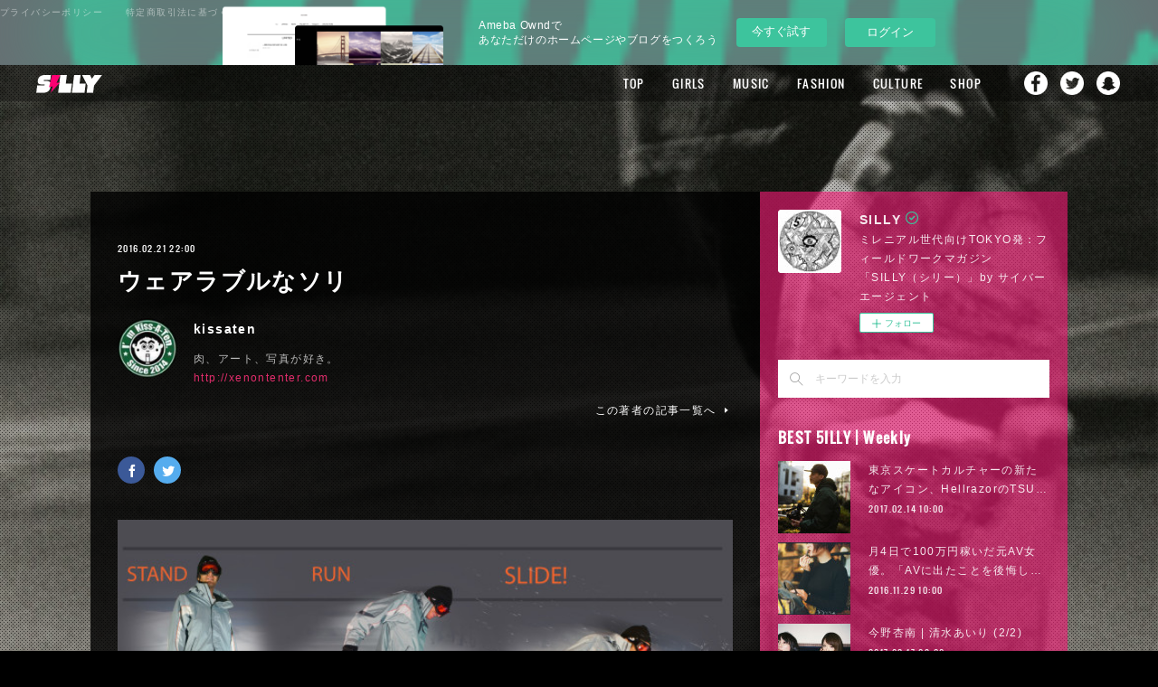

--- FILE ---
content_type: text/html; charset=utf-8
request_url: https://silly.amebahypes.com/posts/536831
body_size: 33034
content:
<!doctype html>

            <html lang="ja" data-reactroot=""><head><meta charSet="UTF-8"/><meta http-equiv="X-UA-Compatible" content="IE=edge"/><meta name="viewport" content="width=device-width,user-scalable=no,initial-scale=1.0,minimum-scale=1.0,maximum-scale=1.0"/><title data-react-helmet="true">ウェアラブルなソリ | SILLY</title><link data-react-helmet="true" rel="canonical" href="https://silly.amebahypes.com/posts/536831/"/><meta name="description" content="コンセプト動画を見た瞬間にビビビときたやつ。ウィンタースポーツをしてる人ならたぶん「いいぞこれ」って直感で思ってくれるはずだ。履いちゃう、…ソリ？そう「履くソリ」と言う風に表現させてもらう。雪を滑ると"/><meta name="google-site-verification" content="4Y6ZBJAu0WgwGbh_3e0bdt7pSP0ogRmAp5U-DDzGdYA"/><meta property="fb:app_id" content="522776621188656"/><meta property="og:url" content="https://silly.amebahypes.com/posts/536831"/><meta property="og:type" content="article"/><meta property="og:title" content="ウェアラブルなソリ"/><meta property="og:description" content="コンセプト動画を見た瞬間にビビビときたやつ。ウィンタースポーツをしてる人ならたぶん「いいぞこれ」って直感で思ってくれるはずだ。履いちゃう、…ソリ？そう「履くソリ」と言う風に表現させてもらう。雪を滑ると"/><meta property="og:image" content="https://cdn.amebaowndme.com/madrid-prd/madrid-web/images/sites/50135/52dfd5f1151d4ddfea868212fa6b5275_919c68ecd3aa6be4bcf0ef9ac9828b88.jpg"/><meta property="og:site_name" content="SILLY"/><meta property="og:locale" content="ja_JP"/><meta name="twitter:card" content="summary_large_image"/><meta name="twitter:site" content="@amebaownd"/><meta name="twitter:creator" content="@SILLY_NEOTOKYO"/><meta name="twitter:title" content="ウェアラブルなソリ | SILLY"/><meta name="twitter:description" content="コンセプト動画を見た瞬間にビビビときたやつ。ウィンタースポーツをしてる人ならたぶん「いいぞこれ」って直感で思ってくれるはずだ。履いちゃう、…ソリ？そう「履くソリ」と言う風に表現させてもらう。雪を滑ると"/><meta name="twitter:image" content="https://cdn.amebaowndme.com/madrid-prd/madrid-web/images/sites/50135/52dfd5f1151d4ddfea868212fa6b5275_919c68ecd3aa6be4bcf0ef9ac9828b88.jpg"/><meta name="twitter:app:id:iphone" content="911640835"/><meta name="twitter:app:url:iphone" content="amebaownd://public/sites/50135/posts/536831"/><meta name="twitter:app:id:googleplay" content="jp.co.cyberagent.madrid"/><meta name="twitter:app:url:googleplay" content="amebaownd://public/sites/50135/posts/536831"/><meta name="twitter:app:country" content="US"/><link rel="amphtml" href="https://amp.amebaownd.com/posts/536831"/><link rel="alternate" type="application/rss+xml" title="SILLY" href="https://silly.amebahypes.com/rss.xml"/><link rel="alternate" type="application/atom+xml" title="SILLY" href="https://silly.amebahypes.com/atom.xml"/><link rel="sitemap" type="application/xml" title="Sitemap" href="/sitemap.xml"/><link href="https://static.amebaowndme.com/madrid-frontend/css/user.min-a66be375c.css" rel="stylesheet" type="text/css"/><link href="https://static.amebaowndme.com/madrid-frontend/css/cell/index.min-a66be375c.css" rel="stylesheet" type="text/css"/><link rel="icon" href="https://cdn.amebaowndme.com/madrid-prd/madrid-web/images/sites/50135/43a578ea3b3079063c84ee64ab2eb2d3_056cc9f92970cbddd3420766a22c78d2.png?width=32&amp;height=32"/><link rel="apple-touch-icon" href="https://cdn.amebaowndme.com/madrid-prd/madrid-web/images/sites/50135/43a578ea3b3079063c84ee64ab2eb2d3_056cc9f92970cbddd3420766a22c78d2.png?width=180&amp;height=180"/><style id="site-colors" charSet="UTF-8">.u-nav-clr {
  color: #ffffff;
}
.u-nav-bdr-clr {
  border-color: #ffffff;
}
.u-nav-bg-clr {
  background-color: #000000;
}
.u-nav-bg-bdr-clr {
  border-color: #000000;
}
.u-site-clr {
  color: #ffffff;
}
.u-base-bg-clr {
  background-color: #000000;
}
.u-btn-clr {
  color: #ffffff;
}
.u-btn-clr:hover,
.u-btn-clr--active {
  color: rgba(255,255,255, 0.7);
}
.u-btn-clr--disabled,
.u-btn-clr:disabled {
  color: rgba(255,255,255, 0.5);
}
.u-btn-bdr-clr {
  border-color: #111111;
}
.u-btn-bdr-clr:hover,
.u-btn-bdr-clr--active {
  border-color: rgba(17,17,17, 0.7);
}
.u-btn-bdr-clr--disabled,
.u-btn-bdr-clr:disabled {
  border-color: rgba(17,17,17, 0.5);
}
.u-btn-bg-clr {
  background-color: #111111;
}
.u-btn-bg-clr:hover,
.u-btn-bg-clr--active {
  background-color: rgba(17,17,17, 0.7);
}
.u-btn-bg-clr--disabled,
.u-btn-bg-clr:disabled {
  background-color: rgba(17,17,17, 0.5);
}
.u-txt-clr {
  color: #ffffff;
}
.u-txt-clr--lv1 {
  color: rgba(255,255,255, 0.7);
}
.u-txt-clr--lv2 {
  color: rgba(255,255,255, 0.5);
}
.u-txt-clr--lv3 {
  color: rgba(255,255,255, 0.3);
}
.u-txt-bg-clr {
  background-color: #191919;
}
.u-lnk-clr,
.u-clr-area a {
  color: #e22d6c;
}
.u-lnk-clr:visited,
.u-clr-area a:visited {
  color: rgba(226,45,108, 0.7);
}
.u-lnk-clr:hover,
.u-clr-area a:hover {
  color: rgba(226,45,108, 0.5);
}
.u-ttl-blk-clr {
  color: #ffffff;
}
.u-ttl-blk-bdr-clr {
  border-color: #ffffff;
}
.u-ttl-blk-bdr-clr--lv1 {
  border-color: #333333;
}
.u-bdr-clr {
  border-color: #444444;
}
.u-acnt-bdr-clr {
  border-color: #111111;
}
.u-acnt-bg-clr {
  background-color: #111111;
}
body {
  background-color: #000000;
}
blockquote {
  color: rgba(255,255,255, 0.7);
  border-left-color: #444444;
};</style><style id="user-css" charSet="UTF-8">/* 2016/5/24 Gridに本文用pタグが表示されないように、暫定対応。 */
.blog-list--grid .blog-item__text {
  display: none;
}

/*----- Base ----------------- */
body {
  font-family:"游ゴシック","YuGothic","Hiragino Kaku Gothic ProN",Meiryo,sans-serif;
}
.page:before {
  content: "";
  display:block;
  width: 100%;
  height: 100%;
  position: fixed;
  top: 0;
  left:0;
  z-index:-1;
}
/* 差替時にはSP用の背景差替も忘れないように注意する（SPは後読みのため、HTMLカスタマイズで指定） */
.pc .page:before {
  background: url("https://cdn.amebaowndme.com/madrid-prd/madrid-web/images/sites/50135/50a2d820e54ece8ea48418e4a86d4d98_7f85d9ea5735c69ee5115e4672dd0510.jpg?width=600")
 center 0  no-repeat;
  background-size: cover;
}
.page__outer {
  z-index: 1;
}
 .page__outer:after {
  content: "";
  display:block;
  width: 100%;
  height: 100%;
  position: fixed;
  top: 0;
  left:0;
  z-index:-1;
 background: url("https://cdn.amebaowndme.com/madrid-prd/madrid-web/images/sites/50135/040c1e1aa2c0f9fe8bc483e8511cff76_79e04bfb616c6f4dfab3889543900cf0.png");
}
.page__inner {
  background-color: transparent;
  padding-bottom: 42px;
}
.page-container {
  padding-top: 100px;
  padding-bottom: 80px;
}
.page-container-inner .page-container__main {
  padding-right: 0;
}
.owndbar-footer {
  margin-bottom: -5px;
 }
.page__fix-bg {
  background-size: cover;
  width: 100%;
  height: 100%;
  position: fixed;
  background-position: center;
  background-repeat: no-repeat;
}

/*----- Page BG ------------ */

body[data-page-num="144824"] .grid:not(.grid--title),
.page__main--author,
.page__main--blog-detail,
.page__main--shop,
.blog-list--magazine .blog-item__inner {
  background-color: rgba(0,0,0,0.8);
}

/*----- About -------------------- */

body[data-page-num="144824"] .grid-type--image {
  padding-top: 50px;
}
body[data-page-num="144824"] .block__inner>.txt {
  padding: 20px 20px 30px;
}

/*----- Author-------------------- */

.page__main--author {
  padding: 30px;
}

/*----- Search-------------------- */

.page__main--keyword-search {
  padding: 30px;
  background-color: rgba(0,0,0,0.8);
}

/*----- Button ------------------- */

.u-btn-bg-clr {
  background-color: rgba(0,0,0,0.4);
  border: rgba(255,255,255,0.4) solid 1px;
}

/*----- Header ------------------- */

.header,
.header .global-nav-sub__bg {
  background-color: rgba(0,0,0,0.3);
}
.home .header:not(.header--fixed) {
  background-color: transparent;
  opacity: 1;
}
.home .header:not(.header--fixed) .header__logo {
  display: none;
}
.header .global-nav__item > a,
.header .global-nav-sub__item > a {
  font-size: 1.3rem;
}
.header .global-nav__item > a {
  line-height: 40px;
  outline: none;
}
.header .global-nav-sub__list {
  border: none;
}
.header .global-nav-sub__item:first-child:after {
  border-top: 1px solid #fff;
}
.header,
.header .header__inner {
  height: 40px;
  max-width: none;
}
.header .header__logo {
  height: 40px;
}
.header__site-info {
  padding-top: 0;
}
.header__logo img {
  max-height: 20px;
}
.global-nav__item--more>a:after {
  top: 19px;
}
.global-nav-sub {
  top: 40px;
}
.home .header:not(.header--fixed) {
  padding-top: 14px;
}

/*----- Keyvisual ----------------- */
.keyvisual {
  margin-top: 0;
}
.keyvisual__image {
  position: relative;
}
.keyvisual__image:before {
  /*content: "";*/
/* background:url("https://cdn.amebaowndme.com/madrid-prd/madrid-web/images/sites/50135/e86b224aaf7abe18fe38cb137cee888f_94e6096e0f76a62fb599cac944cbb4f0.png") 0 0 no-repeat;*/
/*---フチなし/100%---*/  /*background:url("https://cdn.amebaowndme.com/madrid-prd/madrid-web/images/sites/50135/2a665cd4bb903e05355131c7fb040ca8_0ac0fc658af48f5aa3b917d614cb8938.png")0 0 no-repeat;*/
/*--black--*/  /*background:url("https://cdn.amebaowndme.com/madrid-prd/madrid-web/images/sites/50135/7cf82f3a60557c679febdbd8279d1b56_48af77cc9dbcb8d61f3f907401b926e6.png")0 0 no-repeat;*/
/*  width: 40%;
  height: 300px;
  position: absolute;
  top: 45%;
  left: 31%;
  background-size: 100% auto;*/
}

/*----- Heading ----------------- */

.heading-lv1,
.heading-lv2 {
  margin-bottom: 20px;
}
[class*=gtr-m] .block__outer:last-child .heading-lv1,
[class*=gtr-m] .block__outer:last-child .heading-lv2 {
  margin-bottom: 0;
}
.heading-lv1__text {
  font-size: 7.2rem;
}

/*----- Home ----------------- */

.home .img__item--m {
  margin-bottom: -28px;
  position: relative;
  z-index: 1;
  pointer-events: none;
}
.home .grid-type--image:nth-child(2) {
  margin-top: 50px;
}
.home .img__item--m>img {
  max-width: 100%;
  width: auto;
}

/*----- Post List Common ---------------- */

.blog-category,
.blog-date {
  font-family: "Oswald";
}
.blog-category {
  color: #111;
}

/*----- Grid View --------------------- */

.blog-list--grid .blog-item {
  padding: 0 0.3%;
  margin-top: 0.6%;
}
.blog-list--grid .blog-item:nth-child(12n) {
  margin-top: -24.4%;
}
.blog-list--grid.blog-list--popular-daily,
.blog-list--grid.blog-list--popular-weekly,
.blog-list--grid.blog-list--popular-monthly {
  counter-reset: number;
}
.blog-list--grid.blog-list--popular-daily .blog-item,
.blog-list--grid.blog-list--popular-weekly .blog-item,
.blog-list--grid.blog-list--popular-monthly .blog-item {
  counter-increment: ranking-number;
}
.blog-list--grid.blog-list--popular-daily .blog-item__inner:before,
.blog-list--grid.blog-list--popular-weekly .blog-item__inner:before,
.blog-list--grid.blog-list--popular-monthly .blog-item__inner:before {
  content: counter(ranking-number);
  color: #fff;
  position: absolute;
  top: 22px;
  left: 20px;
  z-index: 2;
  line-height: 1;
  font-size: 4rem;
  font-family: "Oswald";
}
.blog-list--grid.blog-list--popular-daily .blog-item:nth-child(-n+9) .blog-item__inner:before,
.blog-list--grid.blog-list--popular-weekly .blog-item:nth-child(-n+9) .blog-item__inner:before,
.blog-list--grid.blog-list--popular-monthly .blog-item:nth-child(-n+9) .blog-item__inner:before {
  content: "0"counter(ranking-number);
}
.blog-list--grid.blog-list--popular-daily  .blog-item:nth-child(12n) .blog-item__inner:before,
.blog-list--grid.blog-list--popular-weekly .blog-item:nth-child(12n+1) .blog-item__inner:before,
.blog-list--grid.blog-list--popular-monthly .blog-item:nth-child(12n) .blog-item__inner:before,
.blog-list--grid.blog-list--popular-daily  .blog-item:nth-child(12n+1) .blog-item__inner:before,
.blog-list--grid.blog-list--popular-weekly .blog-item:nth-child(12n) .blog-item__inner:before,
.blog-list--grid.blog-list--popular-monthly .blog-item:nth-child(12n+1) .blog-item__inner:before {
  font-size: 4rem;
}
.blog-list--grid .blog-item__img-inner.u-nav-bg-clr {
  opacity: 0.4;
}
/*.blog-list--grid .blog-item:nth-child(12n+6) .blog-item__img-inner:after, .blog-list--grid .blog-item:nth-child(12n+7) .blog-item__img-inner:after{
padding-top: 100%;
}*/

.blog-list--grid .blog-item__img-inner.u-nav-bg-clr:before {
  content: "";
  width: 100%;
  height: 100%;
  position: absolute;
  top: 0;
  left: 0;
  background-image:url("https://cdn.amebaowndme.com/madrid-prd/madrid-web/images/sites/50135/b0c41896471814850ba2ad5c63cd68f5_9017c3155697245fd6504c3520e8c33e.png") ;
  background-repeat: no-repeat;
  background-position: 0 0;
  background-size: cover;
}

/*----- Magagine View ----------------- */

.blog-list--magazine .blog-item {
  padding-left: 3px;
  padding-right: 3px;
  margin-top:6px;
}
.page-container__main .blog-list--magazine .blog-item .blog-item__inner {
  border: none;
}
.blog-list--magazine .blog-item__category {
  background-color: rgba(255,255,255,0.6);
}
.blog-list--magazine .blog-item__category > a {
  color: inherit;
}
.blog-list--magazine .blog-item__img-inner.u-nav-bg-clr {
  opacity: 0.4;
}
.blog-list--magazine .blog-item__img-inner:after {
padding-top: 100%;
}

/*----- Blog Detail  ----------------- */

.page__main--blog-detail {
  padding: 30px;
}
body[data-page-type=blog_post_detail] .page-container {
  padding-top: 140px;
}
.page__main--blog-detail .blog-article__inner {
  position: relative;
  padding-top: 20px;
}
.page__main--blog-detail .blog-category {
  font-size: 7.2rem;
  position: absolute;
  top: -8.2rem;
  left: -1rem;
  background-color: transparent;
}
.related-posts__heading {
  font-family: "Oswald";
  font-size: 2.6rem;
  display: none;
}

/*----- Sidebar ----------------- */
.page-container__side {
  width: 340px;
}
.complementary-outer--slot11 {
  width: 100%;
  background-color: rgba(247,25,119,0.6);
  padding: 20px;
  box-sizing: border-box;
  width: 340px;
}
.complementary--sidebar {
  margin-top: 30px;
  padding: 0;
}
.complementary--sidebar:first-child {
  border-top: none;
}
.complementary--sidebar .site-follow {
  border: none;
}
.complementary--sidebar .u-txt-clr,
.complementary--sidebar .u-txt-clr--lv1,
.complementary--sidebar .u-txt-clr--lv2,
.complementary--sidebar .u-lnk-clr {
  color: rgba(255,255,255,0.9);
}
.complementary--sidebar .u-bdr-clr {
  border-color: rgba(255,255,255,0.9);
}
.complementary--sidebar .site-follow {
  background-color: transparent;
}
.complementary--sidebar .site-follow__img {
  margin: 0;
}
.complementary--sidebar .site-follow__body {
  padding: 0 0 0 90px;
}
.complementary--sidebar .site-follow__title {
  line-height: 1.2;
}
.complementary--sidebar .site-follow__text {
  margin-top: 1px;
}
.complementary-outer--slot11 .complementary .share {
  text-align: center;
}
.complementary-outer--slot11 .complementary .share .share--circle {
  margin: 0 5px;
}
.blog-list--sidebarm.blog-list--popular-daily,
.blog-list--sidebarm.blog-list--popular-weekly,
.blog-list--sidebarm.blog-list--popular-monthly {
  counter-reset: number;
}
.blog-list--sidebarm.blog-list--popular-daily .blog-item,
.blog-list--sidebarm.blog-list--popular-weekly .blog-item,
.blog-list--sidebarm.blog-list--popular-monthly .blog-item {
  counter-increment: ranking-number;
  position: relative;
}
.blog-list--sidebarm.blog-list--popular-daily .blog-item:before,
.blog-list--sidebarm.blog-list--popular-weekly .blog-item:before,
.blog-list--sidebarm.blog-list--popular-monthly .blog-item:before {
  content: counter(ranking-number);
  color: rgba(255,255,255,0.7);
  position: absolute;
  top: 0;
  right: 0;
  z-index: 2;
  line-height: 1;
  font-size: 2rem;
  font-family: "Oswald";
}
.blog-list--sidebarm.blog-list--popular-daily .blog-item:nth-child(-n+9):before,
.blog-list--sidebarm.blog-list--popular-weekly .blog-item:nth-child(-n+9):before,
.blog-list--sidebarm.blog-list--popular-monthly .blog-item:nth-child(-n+9):before {
  content: "0"counter(ranking-number);
}
.blog-list--sidebarm.blog-list--popular-daily .blog-item:first-child:before,
.blog-list--sidebarm.blog-list--popular-weekly .blog-item:first-child:before,
.blog-list--sidebarm.blog-list--popular-monthly .blog-item:first-child:before {
  letter-spacing: 3px;
}

.blog-list--sidebarm.blog-list--popular-daily .blog-item .blog-item__title,
.blog-list--sidebarm.blog-list--popular-weekly .blog-item .blog-item__title,
.blog-list--sidebarm.blog-list--popular-monthly .blog-item .blog-item__title {
  padding-right: 40px;
}
.share__btn--filled,
.share__btn--filled:hover:before {
  border-radius: 4px;
}
/*----- Loader ----------------- */

@keyframes blink {
  75% { opacity: 0.0; }
}
@-webkit-keyframes blink {
  75% { opacity: 0.0; }
}
.js-infinity-criteria + div .loader__outer {
  position: relative;
  margin: 30px auto 0;
}
.js-infinity-criteria + div .loader {
  animation: blink .5s step-end infinite;
  -webkit-animation: blink .5s step-end infinite;
  width: 80px;
  height: 100px;
  position: relative;
}
.js-infinity-criteria + div .loader:after {
  width: 80px;
  height: 100px;
  background:url("https://cdn.amebaowndme.com/madrid-prd/madrid-web/images/sites/50135/8a225d2114db9a0724d0a9c67dea4bf4_ded2c3828c991a6945897de7d8eff821.png")  0 0 no-repeat;
  display: block;
  margin: 0 auto;
  border: none;
  border-radius: 0;
}

/*----- Share  ----------------- */

/* .complementary-outer--slot4 .complementary--shareButton {
  margin-top: 20px;
}
.complementary-outer--slot4 .share {
  text-align: left;
  display: flex;
  flex-direction: row-reverse;
}
.complementary-outer--slot4 .share__btn-outer {
  width: auto;
  position: relative;
  margin-left: 0;
  margin-right: 0;
}
.complementary-outer--slot4 .share__btn-outer:nth-child(1) {
  flex: 2;
}
.complementary-outer--slot4 .share__btn-outer:nth-child(2) {
  flex: 1;
  max-width: 100px;
}
.complementary-outer--slot4 .share__balloon {
  border: none;
  padding: 0;
  background-color: transparent;
  width: auto;
  height: auto;
  text-align: left;
  position: absolute;
  top: 3px;
  left: 90px;
  font-size: 20px;
}
.complementary-outer--slot4 .share__balloon:before {
  border: none;
}
.complementary-outer--slot4 .share__balloon:after {
  border-top-color: transparent;
}
.complementary-outer--slot4 .share__balloon-txt {
  font-size: 20px;
  color: #fff;
  font-family: "Oswald";
}
.complementary-outer--slot4 .share__btn-outer:nth-child(2) .share__balloon-txt {
  display: none;
}
.complementary-outer--slot4 .share__btn {
  border: none;
}
.complementary-outer--slot4 .share__btn:hover {
  opacity: 0.6;
}
.complementary-outer--slot4 .share__btn--facebook .icon--facebook:before,
.complementary-outer--slot4 .share__btn--twitter .icon--twitter:before {
  width: 22px;
  height: 22px;
  display: inline-block;
  content: "";
}
.complementary-outer--slot4 .share__btn .icon:before {
  content: "";
  display: inline-block;
  width: 20px;
  height: 20px;
  background-image:url(https://cdn.amebaowndme.com/madrid-prd/madrid-web/images/sites/50135/9cd47461a3b20caebace7a3ee2ddda31_e389841d73146cad1ff5bf748a559400.png);
  background-size: 90px 20px;
}
.complementary-outer--slot4 .share__btn--facebook .icon--facebook:before {
  background-position: 0 0;
}
.complementary-outer--slot4 .share__btn--twitter .icon--twitter:before {
  background-position: -20px 0;
}
.complementary-outer--slot4 .share__btn--facebook {
  text-align: left;
  background-color: transparent;
  padding-right: 40px;
}
.complementary-outer--slot4 .share__btn--twitter {
  text-align: left;
  background-color: transparent;
}
.complementary-outer--slot4  .share__btn--facebook:after {
  content: "Share";
  font-size: 20px;
  color: #fff;
  padding-left: 7px;
  letter-spacing: 0.1em;
  font-family: "Oswald";
}
.complementary-outer--slot4  .share__btn--twitter:after {
  content: "Tweet";
  font-size: 20px;
  color: #fff;
  padding-left: 7px;
  letter-spacing: 0.1em;
  font-family: "Oswald";
} */

/*----- Shop  ----------------- */

.page__main-outer {
  background-color: transparent;
}
.shop-item__btn-cart {
  background-color: transparent;
}
.page__main--shop-item-detail .blog-article__body {
  margin-top: 30px;
}
.page__main--shop {
  padding: 30px;
}

/*----- Footer  ----------------- */

.footer__copyright small {
  color: #fff;
}
.footer__inner {
  border-color: transparent;
}
.header-sns {
  display: none;
}
.footer-sns {
  background-color: rgba(0,0,0,0.4);
  width: 100%;
  height: 42px;
  position: fixed;
  left: 0;
  bottom: 0;
  z-index: 1;
  color: #fff;
  line-height: 42px;
}
.footer-sns--sp {
  display: none;
}
.footer-sns__inner {
  max-width: 1080px;
  margin: 0 auto;
  padding: 0 40px;
}
.sns-title,
.sns-list,
.sns-item {
  display: inline-block;
  font-size: 1.2rem;
  letter-spacing:0.12em;
}
.sns-title {
  margin-right: 20px;
 }
.sns-item {
  margin-right: 10px;
}
.sns-name {
  margin-right: 5px;
  color: rgba(255,255,255,1);
}
.sns-name:hover {
  opacity: 0.6;
}
.sns-name:before {
  content: "";
  display: inline-block;
  vertical-align: -2px;
  margin-right: 8px;
  width: 16px;
  height: 16px;
  background-image:url(https://cdn.amebaowndme.com/madrid-prd/madrid-web/images/sites/50135/9cd47461a3b20caebace7a3ee2ddda31_e389841d73146cad1ff5bf748a559400.png);
  background-size: 72px 16px;
}
.sns-item--facebook .sns-name:before {
  background-position: 0 0;
}
.sns-item--twitter .sns-name:before {
  background-position: -16px 0;
}
.sns-item--instagram .sns-name:before {
  background-position: -32px 0;
}
.sns-item--youtube .sns-name:before {
  background-position: -48px 0;
  width: 22.4px;
}
.shop-footer {
  position: absolute;
  top: 0;
  left: 0;
}
.shop-footer--open {
  position: static;
}


/* 160324 add
-------------------------------------------------- */

/*----- header SNS Nav  ----------------- */
.header .global-nav__item {
  vertical-align: top;
}
.header .global-nav__item:nth-last-child(2),
.header .global-nav__item:nth-last-child(3),
.header .global-nav__item:nth-last-child(4) {
  line-height: 1.0;
}
.header .global-nav__item > a[href*="facebook"],
.header .global-nav__item > a[href*="twitter"],
.header .global-nav__item > a[href*="instagram"],
.header .global-nav__item > a[href*="snapchat"] {
  overflow: hidden;
  display: inline-block;
  margin-top: 5px;
  width: 30px;
  height: 30px;
  margin-left: 15px;
  padding-right: 0;
  padding-left: 0;
  background: center top no-repeat;
  text-indent: -9999px;
  text-align: left;
  -webkit-transition: .5s;
  transition: .5s;

  background-size: 26px;

  background-position: 2px 2px;
}
.header .global-nav__item > a[href*="facebook"] {
  margin-left: 30px;
  background-image: url("https://cdn.amebaowndme.com/madrid-prd/madrid-web/images/sites/50135/d13fdba20eb821e491ecbdb61553adf9_da13e7abd2eee59752a79507e60258bc.png");
}
.header .global-nav__item > a[href*="twitter"] {
  margin-left: 10px;
  background-image: url("https://cdn.amebaowndme.com/madrid-prd/madrid-web/images/sites/50135/12560ebb1d39ea565131f8f2a9c9ed47_e50af27475d0496b2de3ec1935737602.png");
}
.header .global-nav__item > a[href*="instagram"] {
  margin-left: 10px;
  background-image: url("https://cdn.amebaowndme.com/madrid-prd/madrid-web/images/sites/50135/287c63f6a00444e6e9ef557d14426f0d_90379981a7584570371328d55959cfc1.png");
}
.header .global-nav__item > a[href*="snapchat"] {
  margin-left: 10px;
  background-image: url("https://cdn.amebaowndme.com/madrid-prd/madrid-web/images/sites/50135/6d21819130600d8787347363fb53b45b_8741aba87a3c3bc966aeec1d1cfccd56.png");
}



/*----- ブログ詳細テンプレート 記事下SNSボタン  ----------------- */
.complementary-outer--slot2 .share__btn--filled:hover:before {
  content: none;
}

/*----- ブログ詳細テンプレート 著者名下SNSボタン  ----------------- */
.complementary-outer--slot4 .share {
  text-align: left;
}
.complementary-outer--slot4 .share__btn--circle {
  padding-top: 5px;
  padding-left: 1px;
  border: 0;
}
.complementary-outer--slot4 .share__btn--circle:first-child {
  margin-left: 0;
}

.complementary-outer--slot4 .share__btn--facebook { background-color: #3b5998;}
.complementary-outer--slot4 .share__btn--twitter { background-color: #55acee;}
.complementary-outer--slot4 .share__btn--googleplus { background-color: #dd4b39;}
.complementary-outer--slot4 .share__btn--hatenabookmark { background-color: #1691db;}
.complementary-outer--slot4 .share__btn--pocket { background-color: #ed4259;}
.complementary-outer--slot4 .share__btn--tumblr { background-color: #35465c;}
.complementary-outer--slot4 .share__btn--line { background-color: #00c300;}

.complementary-outer--slot4 .share__btn:hover { background-color: #fff;}

.complementary-outer--slot4 .share__btn>.icon { color: #fff; background-color: transparent;}

.complementary-outer--slot4 .share__btn--facebook:hover>.icon { color: #3b5998;}
.complementary-outer--slot4 .share__btn--twitter:hover>.icon { color: #55acee;}
.complementary-outer--slot4 .share__btn--googleplus:hover>.icon { color: #dd4b39;}
.complementary-outer--slot4 .share__btn--hatenabookmark:hover>.icon { color: #1691db;}
.complementary-outer--slot4 .share__btn--pocket:hover>.icon { color: #ed4259;}
.complementary-outer--slot4 .share__btn--tumblr:hover>.icon { color: #35465c;}
.complementary-outer--slot4 .share__btn--line:hover>.icon { color: #00c300;}


/* 160331 add
-------------------------------------------------- */

/*----- ブログ詳細テンプレート fixed SNSボタン  ----------------- */
.complementary-outer--slot3 {
  display: none;
  position: fixed;
  top: 50px;
  left: 50%;
  margin-left: -585px;
}
.complementary-outer--slot3.is-active {
  display: block;
}
.complementary-outer--slot3 .complementary {
  margin-top: 0;
}
.complementary-outer--slot3 .share {
  text-align: left;
}
.complementary-outer--slot3 .share__btn {
  display: block;
  margin-top: 20px;
}
.complementary-outer--slot3 .share__btn--circle {
  margin-left: 0;
  padding-top: 5px;
  padding-left: 1px;
  border: 0;
}

.complementary-outer--slot3 .share__btn--facebook { background-color: #3b5998;}
.complementary-outer--slot3 .share__btn--twitter { background-color: #55acee;}
.complementary-outer--slot3 .share__btn--googleplus { background-color: #dd4b39;}
.complementary-outer--slot3 .share__btn--hatenabookmark { background-color: #1691db;}
.complementary-outer--slot3 .share__btn--pocket { background-color: #ed4259;}
.complementary-outer--slot3 .share__btn--tumblr { background-color: #35465c;}
.complementary-outer--slot3 .share__btn--line { background-color: #00c300;}

.complementary-outer--slot3 .share__btn:hover { background-color: #fff;}

.complementary-outer--slot3 .share__btn>.icon { color: #fff; background-color: transparent;}

.complementary-outer--slot3 .share__btn--facebook:hover>.icon { color: #3b5998;}
.complementary-outer--slot3 .share__btn--twitter:hover>.icon { color: #55acee;}
.complementary-outer--slot3 .share__btn--googleplus:hover>.icon { color: #dd4b39;}
.complementary-outer--slot3 .share__btn--hatenabookmark:hover>.icon { color: #1691db;}
.complementary-outer--slot3 .share__btn--pocket:hover>.icon { color: #ed4259;}
.complementary-outer--slot3 .share__btn--tumblr:hover>.icon { color: #35465c;}
.complementary-outer--slot3 .share__btn--line:hover>.icon { color: #00c300;}

@media only screen and (max-width: 1280px) {
  .complementary-outer--slot3 {
    left: 7.8%;
    margin-left: -45px;
  }
}


/* 160411 add
-------------------------------------------------- */

/*----- pagetop  ----------------- */
.page__pagetop {
  position: fixed;
  right: 35px;
  bottom: 73px;
  text-align: center;
}
.page__pagetop a {
  position: relative;
  display: inline-block;
  width: 40px;
  height: 40px;
  color: #fff;
  border-radius: 40px;
  background-color: rgba(247, 25, 119, .8);
  vertical-align: bottom;
  -webkit-transition: .5s;
  transition: .5s;
}
.page__pagetop a:hover {
  opacity: .6;
}
.page__pagetop a:before {
  content: "";
  position: absolute;
  top: 4px;
  right: 0;
  bottom: 0;
  left: 0;
  width: 12px;
  height: 12px;
  margin: auto;
  border-top: 3px solid #fff;
  border-right: 3px solid #fff;
  -webkit-transform: rotate(-45deg);
  -ms-transform: rotate(-45deg);
  transform: rotate(-45deg);
}

.block-html__frame {
  height: 10px;
}

.block-html__frame body {
  background-color: transparent;
}



/* ページャー追加 */
.bx-wrapper {
  position: relative;
}

.bx-pager {
  display: flex;
  justify-content: center;
  width: 100%;
  position: absolute;
  bottom: -3rem;
}

.bx-pager-item {
}

.bx-pager-item:not(:first-child) {
  margin-left: 1.5rem;
}

.bx-pager-link {
  display: block;
  width: 20px;
  height: 20px;
  color: transparent;
  font-size: 0;
  vertical-align: middle;
  background: transparent;
  cursor: pointer;
  position: relative;
}


.bx-pager-link:before {
  content: '';
  display: block;
  width: 8px;
  height: 8px;
  background: #868686;
  border-radius: 50%;
  position: absolute;
  top: 50%;
  left: 50%;
  margin-top: -5px;
  margin-left: -5px;
}


.bx-pager-link:hover:before {
  background-color: white;
  border: 1px solid #868686;
  margin-top: -6px;
}


.bx-pager-link.active:before {
  background: #ccc;
  border: 1px solid white;
  margin-top: -6px;
}

@media only screen and (max-width: 800px) {
  .bx-pager {
    display: none;
  }
}
;</style><style media="screen and (max-width: 800px)" id="user-sp-css" charSet="UTF-8">/*一時的にコメントアウト*/
/*.page:before {
  background: url("https://cdn.amebaowndme.com/madrid-prd/madrid-web/images/sites/50135/28926f358f50cfa3c069c185c5caa7c7_9842bd55b3ecc6a01255dc90f88eb7e8.jpg") 0 0 no-repeat;
  background-size: cover;
}*/
/*.page {
  background-size: cover;
  background-attachment: fixed;
  background-position: 0 0;
  background-repeat: no-repeat;
}*/

.page-container {
  padding-left: 2%;
  padding-right: 2%;
  padding-top: 10px;
  padding-bottom: 50px;
}
.page__inner {
  padding-bottom: 0;
}

/*----- Header ----------------- */

.header {
  position: absolute;
}
.home .header.header--fixed .header__logo {
  display: none;
}
.header.header--static .header__logo a {
  margin: 0 auto;
}
.home .header-icon__item {
  border-color: #fff;
}
.home .header.header--static .site-icon {
  padding-top: 10px;
}
.global-nav__item > a {
  height: 60px;
  line-height: 60px;
}
.page--nav .header {
  background-color: transparent;
}
.page--nav .page__inner:before {
  background-color: rgba(247,25,119,0.8);
  content: "";
  width: 100%;
  height: 100%;
  display: block;
  position: absolute;
  top: 0;
  left: 0;
  z-index: 3;
}
/*.page--nav .header:before  {
  background-color: rgba(247,25,119,0.8);
}*/
.page--nav .header:before {
  background-color: transparent;
}
.global-nav__item:before {
  border-color: #fff;
}
.header .global-nav__item > a,
.header .global-nav-sub__item > a {
  font-size: 2.6rem;
  line-height: 58px;
}
.header,
.header .header__inner {
  height: 50px;
}
.header .header__logo {
  height: 30px;
}
.header__site-info {
  padding-top: 10px;
}
.header__logo img {
  max-height: 30px;
}
.home .header:not(.header--fixed) {
  padding-top: 0;
}

/*----- Keyvisual ----------------- */

.keyvisual__image {
  opacity: 0;
}

.keyvisual {
  background:url("https://cdn.amebaowndme.com/madrid-prd/madrid-web/images/sites/50135/4de67a769e0eaab755f185ffba3b057a_2364b68cb205abc65c6dd9219b4062c7.jpg?width=600")  center 37% no-repeat;
  background-size: cover;
 }

/*----- About---------------------- */

body[data-page-num="144824"] .grid-type--image {
  padding-top: 40px;
}
body[data-page-num="144824"] .block__inner>.txt {
padding-bottom: 20px;
}

/*----- Author--------------------- */
.page__main--author {
  padding: 20px;
}

/*----- Search-------------------- */

.page__main--keyword-search {
  margin-top: 70px;
}

/*----- Heading ------------------- */

.home [class*=gtr-m] .block__outer:last-child .heading-lv2 {
  margin-bottom: -17px;
}
.home [class*=gtr-m] .block__outer:only-child .heading-lv2 {
margin-top: -17px;
}
.heading-lv1,
.heading-lv2 {
  margin-bottom: 10px;
}
[class*=gtr-m] .block__outer:first-child .heading-lv1,
[class*=gtr-m] .block__outer:first-child .heading-lv2,
[class*=gtr-m] .block__outer:last-child .heading-lv1,
[class*=gtr-m] .block__outer:last-child .heading-lv2,
[class*=gtr-m] .block__outer:only-child .heading-lv1,
[class*=gtr-m] .block__outer:only-child .heading-lv2 {
  margin-bottom: -10px;
}
[class*=gtr] .block__outer .heading-lv2.heading-lv1--blk,
[class*=gtr] .block__outer .heading-lv2.heading-lv2--blk {
  margin-bottom: 10px;
}
.heading-lv1__text {
  font-size: 4rem;
}

/*----- Home ----------------- */
.home .img__item--m {
  width: 50%;
}
/*----- Post List ----------------- */

.blog-list--grid.blog-list--popular-daily .blog-item:nth-child(12n) .blog-item__inner:before,
.blog-list--grid.blog-list--popular-weekly .blog-item:nth-child(12n+1) .blog-item__inner:before,
.blog-list--grid.blog-list--popular-monthly .blog-item:nth-child(12n) .blog-item__inner:before,
.blog-list--grid.blog-list--popular-daily .blog-item:nth-child(12n+1) .blog-item__inner:before,
.blog-list--grid.blog-list--popular-weekly .blog-item:nth-child(12n) .blog-item__inner:before,
.blog-list--grid.blog-list--popular-monthly .blog-item:nth-child(12n+1) .blog-item__inner:before {
  font-size: 4rem;
}
.blog-list--grid .blog-item,
.blog-list--magazine .blog-item {
  margin-top: 6px;
  padding: 0;
}
.blog-list--grid .blog-item:nth-child(12n) {
  margin-top: 6px;
}
.blog-list--grid .blog-item:first-child,
.blog-list--magazine .blog-item:first-child {
  margin-top: 0;
}
.blog-list--magazine .blog-item__body {
  padding:10px 12px
}

.blog-list--magazine .blog-item__inner {
  background-color: rgba(3,12,44,0.6);
}
.blog-list--magazine .blog-item__img-inner {
  background-color: transparent;
}

/*----- Blog Detail  ----------------- */

body[data-page-type=blog_post_detail] .page-container {
  padding-top: 70px;
}
.page__main--blog-detail {
  padding: 20px;
}
.page-container-blog-detail {
  margin-top: 15px;
}
.page__main--blog-detail .blog-category {
  font-size: 4rem;
  top: -4rem;
  left: -1rem;
}
.page__main--blog-detail .blog-article__inner {
  padding-top: 30px;
}
.related-posts__heading {
  font-size: 1.6rem;
}

/*----- Blog Detail Share Module ----------- */

.complementary__entry-share {
  display: block;
  padding: 20px;
}
.complementary-entry-share__title {
  font-size: 1.4rem;
}
.complementary-entry-share__col {
  display: block;
}
.complementary-entry-share__col:first-child {
  border-right: none;
}

/*----- Sidebar  ----------------- */

.page-container__side {
  width: auto;
}
.complementary-outer--slot11 {
  width: auto;
  margin-top: 10px;
}

/*----- Footer  ----------------- */

.owndbar-footer {
  margin-bottom: 0;
}
.footer-sns--pc {
  display: none;
}
.footer-sns--sp {
  display: block;
}
.global-nav__list {
  padding: 0;
  margin-top: -15px;
}
.global-nav__list--show  {
  position: relative;
}
.header-sns {
  width: 230px;
  margin: 0 auto;
  text-align: left;
}
.header-sns .sns-list {
  margin-right: -12px;
  text-align: center;
}
.header-sns .sns-item {
  font-size: 1.6rem;
}
.header-sns .sns-name {
  margin-right: 0;
}
.page--nav .header-sns {
  display: block;
}
.footer-sns {
  position: static;
  padding: 20px 4.1%;
  height: auto;
  line-height: 1.4;
}
body[data-page-type=blog_post_detail] .footer-sns {
  display: none;
}
.footer-sns__inner {
  padding: 0;
}
.sns-list {
  display: block;
}
.sns-item {
  margin-top: 12px;
}


/* 160324 add
-------------------------------------------------- */

/* header SNS Nav */
.header .global-nav__item:nth-last-child(2),
.header .global-nav__item:nth-last-child(3),
.header .global-nav__item:nth-last-child(4) {
  display: inline-block;
  width: 50%;
  margin-right: auto;
  margin-left: auto;
  text-align: center;
}
.header .global-nav__item:nth-last-child(3),
.header .global-nav__item:nth-last-child(4) {
  margin-top: 10px;
}
.header .global-nav__item:nth-last-child(2):before,
.header .global-nav__item:nth-last-child(3):before,
.header .global-nav__item:nth-last-child(4):before {
  content: none;
}
.header .global-nav__item > a[href*="facebook"],
.header .global-nav__item > a[href*="twitter"],
.header .global-nav__item > a[href*="instagram"],
.header .global-nav__item > a[href*="snapchat"] {
  -webkit-box-sizing: border-box;
  box-sizing: border-box;
  display: block;
  width: auto;
  height: auto;
  margin-left: 0;
  background: none;
  font-family: "Oswald", "Oswald","Arial", "ヒラギノ角ゴ ProN W6","HiraKakuProN-W6", sans-serif;
  font-size: 1.6rem;
  line-height: 34px;
  text-indent: 0;
  text-align: center;
  vertical-align: middle;
}

.header .global-nav__item > a[href*="facebook"]:before,
.header .global-nav__item > a[href*="twitter"]:before,
.header .global-nav__item > a[href*="instagram"]:before,
.header .global-nav__item > a[href*="snapchat"]:before {
  content: "";
  display: inline-block;
  vertical-align: -2px;
  margin-right: 8px;
  width: 16px;
  height: 16px;
  background-image: url("https://cdn.amebaowndme.com/madrid-prd/madrid-web/images/sites/50135/9cd47461a3b20caebace7a3ee2ddda31_e389841d73146cad1ff5bf748a559400.png");
  background-size: 72px 16px;
}
.header .global-nav__item > a[href*="facebook"]:before {
  background-position: 0 0;
}
.header .global-nav__item > a[href*="twitter"]:before {
  background-position: -16px 0;
}
.header .global-nav__item > a[href*="instagram"]:before {
  background-position: -32px 0;
}
.header .global-nav__item > a[href*="snapchat"]:before {
  background-image: url("https://cdn.amebaowndme.com/madrid-prd/madrid-web/images/sites/50135/6d21819130600d8787347363fb53b45b_8741aba87a3c3bc966aeec1d1cfccd56.png");
  background-size: 16px 16px;
}
.header .global-nav__item > a[href*="youtube"]:before {
  background-position: -48px 0;
  width: 22.4px;
}


/* 160331 add
-------------------------------------------------- */

/*----- header fixed  ----------------- */
.header--fixed {
  position: fixed;
  top: 0;
  opacity: 1;
  -ms-filter: none;
  -webkit-filter: none;
  filter: none;
  transition: opacity .3s linear;
}
.home .header--fixed {
  background-color: transparent;
}
.header--fixed .header__nav {
  top: 30px;
}

/*----- ブログ詳細テンプレート fixed SNSボタン  ----------------- */
.complementary-outer--slot3 {
  display: none;
}

/*----- トップスライダー 連番変更  ----------------- */
.bx-wrapper .blog-list--grid.blog-list--popular-daily .blog-item:nth-child(1) .blog-item__inner:before,
.bx-wrapper .blog-list--grid.blog-list--popular-weekly .blog-item:nth-child(1) .blog-item__inner:before,
.bx-wrapper .blog-list--grid.blog-list--popular-monthly .blog-item:nth-child(1) .blog-item__inner:before {
  content: "05";
}

.bx-wrapper .blog-list--grid.blog-list--popular-daily .blog-item:nth-child(2) .blog-item__inner:before,
.bx-wrapper .blog-list--grid.blog-list--popular-weekly .blog-item:nth-child(2) .blog-item__inner:before,
.bx-wrapper .blog-list--grid.blog-list--popular-monthly .blog-item:nth-child(2) .blog-item__inner:before {
  content: "01";
}

.bx-wrapper .blog-list--grid.blog-list--popular-daily .blog-item:nth-child(3) .blog-item__inner:before,
.bx-wrapper .blog-list--grid.blog-list--popular-weekly .blog-item:nth-child(3) .blog-item__inner:before,
.bx-wrapper .blog-list--grid.blog-list--popular-monthly .blog-item:nth-child(3) .blog-item__inner:before {
  content: "02";
}

.bx-wrapper .blog-list--grid.blog-list--popular-daily .blog-item:nth-child(4) .blog-item__inner:before,
.bx-wrapper .blog-list--grid.blog-list--popular-weekly .blog-item:nth-child(4) .blog-item__inner:before,
.bx-wrapper .blog-list--grid.blog-list--popular-monthly .blog-item:nth-child(4) .blog-item__inner:before {
  content: "03";
}

.bx-wrapper .blog-list--grid.blog-list--popular-daily .blog-item:nth-child(5) .blog-item__inner:before,
.bx-wrapper .blog-list--grid.blog-list--popular-weekly .blog-item:nth-child(5) .blog-item__inner:before,
.bx-wrapper .blog-list--grid.blog-list--popular-monthly .blog-item:nth-child(5) .blog-item__inner:before {
  content: "04";
}

.bx-wrapper .blog-list--grid.blog-list--popular-daily .blog-item:nth-child(6) .blog-item__inner:before,
.bx-wrapper .blog-list--grid.blog-list--popular-weekly .blog-item:nth-child(6) .blog-item__inner:before,
.bx-wrapper .blog-list--grid.blog-list--popular-monthly .blog-item:nth-child(6) .blog-item__inner:before {
  content: "05";
}

.bx-wrapper .blog-list--grid.blog-list--popular-daily .blog-item:nth-child(7) .blog-item__inner:before,
.bx-wrapper .blog-list--grid.blog-list--popular-weekly .blog-item:nth-child(7) .blog-item__inner:before,
.bx-wrapper .blog-list--grid.blog-list--popular-monthly .blog-item:nth-child(7) .blog-item__inner:before {
  content: "01";
}


/* ページャー追加 */
.bx-pager {
  display: flex;
  bottom: -2.5rem;
}


.bx-pager-link:before {
  background: #ccc;
}


/* 横スライド */
.page__keyvisual {
  width: 100% !important;
}

.keyvisual__image[title^="add-"] {
  display: none;
}

.bx-controls {
  /*display: none;*/
}


/* ページャーを四角に */
.bx-pager-link:before {
  border-radius: 0;
}



;</style><script>
              (function(i,s,o,g,r,a,m){i['GoogleAnalyticsObject']=r;i[r]=i[r]||function(){
              (i[r].q=i[r].q||[]).push(arguments)},i[r].l=1*new Date();a=s.createElement(o),
              m=s.getElementsByTagName(o)[0];a.async=1;a.src=g;m.parentNode.insertBefore(a,m)
              })(window,document,'script','//www.google-analytics.com/analytics.js','ga');
            </script></head><body id="mdrd-a66be375c" class="u-txt-clr u-base-bg-clr theme-cell plan-basic  "><noscript><iframe src="//www.googletagmanager.com/ns.html?id=GTM-PXK9MM" height="0" width="0" style="display:none;visibility:hidden"></iframe></noscript><script>
            (function(w,d,s,l,i){w[l]=w[l]||[];w[l].push({'gtm.start':
            new Date().getTime(),event:'gtm.js'});var f=d.getElementsByTagName(s)[0],
            j=d.createElement(s),dl=l!='dataLayer'?'&l='+l:'';j.async=true;j.src=
            '//www.googletagmanager.com/gtm.js?id='+i+dl;f.parentNode.insertBefore(j,f);
            })(window,document, 'script', 'dataLayer', 'GTM-PXK9MM');
            </script><div id="content"><div class="page " data-reactroot=""><div class="page__outer"><div class="page__inner u-base-bg-clr"><div><aside style="opacity:1 !important;visibility:visible !important;text-indent:0 !important;transform:none !important;display:block !important;position:static !important;padding:0 !important;overflow:visible !important;margin:0 !important"><div class="owndbarHeader  " style="opacity:1 !important;visibility:visible !important;text-indent:0 !important;transform:none !important;display:block !important;position:static !important;padding:0 !important;overflow:visible !important;margin:0 !important"></div></aside></div><header class="page__header header u-nav-bg-clr  "><div class="header__inner"><div class="header__site-info"><div class="header__logo"><div><img alt=""/></div></div></div><nav role="navigation" class="header__nav global-nav u-nav-bg-bdr-clr js-nav-overflow-criterion is-invisible"><ul class="global-nav__list "><li class="global-nav__item u-nav-bdr-clr js-nav-item "><a target="" class="u-nav-clr u-font" href="/">TOP</a></li><li class="global-nav__item u-nav-bdr-clr js-nav-item "><a href="https://silly.amebahypes.com/posts/categories/29548" target="" class="u-nav-clr u-font">GIRLS</a></li><li class="global-nav__item u-nav-bdr-clr js-nav-item "><a target="" class="u-nav-clr u-font" href="/pages/475520/blog">MUSIC</a></li><li class="global-nav__item u-nav-bdr-clr js-nav-item "><a target="" class="u-nav-clr u-font" href="/pages/624260/blog">FASHION</a></li><li class="global-nav__item u-nav-bdr-clr js-nav-item "><a href="https://silly.amebahypes.com/posts/categories/29550" target="" class="u-nav-clr u-font">CULTURE</a></li><li class="global-nav__item u-nav-bdr-clr js-nav-item "><a target="" class="u-nav-clr u-font" href="/pages/644060/blog">SHOP</a></li><li class="global-nav__item u-nav-bdr-clr js-nav-item "><a href="https://www.facebook.com/sillytokyo/?fref=ts" target="_blank" class="u-nav-clr u-font">Facebook</a></li><li class="global-nav__item u-nav-bdr-clr js-nav-item "><a href="https://twitter.com/SILLY_NEOTOKYO" target="_blank" class="u-nav-clr u-font">Twitter</a></li><li class="global-nav__item u-nav-bdr-clr js-nav-item "><a href="https://www.snapchat.com/add/silly_tokyo" target="_blank" class="u-nav-clr u-font">Snapchat</a></li></ul></nav><div class="header__icon header-icon"><span class="header-icon__item u-nav-bdr-clr"></span><span class="header-icon__item u-nav-bdr-clr"></span></div></div></header><div></div><div class="page__container page-container"><div class="page-container-inner"><div class="page-container-blog-detail"><div class="page-container__main"><div role="main" class="page__main page__main--blog-detail"><div class="section"><div class="blog-article-outer"><article class="blog-article"><div class="blog-article__inner"><div class="blog-article__header"><time class="blog-article__date blog-date u-txt-clr" dateTime="2016-02-21T22:00:00Z">2016.02.21 22:00</time><div class="blog-article__title blog-title"><h1 class="blog-title__text u-txt-clr">ウェアラブルなソリ</h1></div></div><div class="complementary-outer complementary-outer--slot4"><div class="complementary complementary--author "><div class="block-type--author"><div class="authorinfo authorinfo--m"><div class="authorinfo__profile"><div><img alt=""/></div><div class="authorinfo__body"><a class="authorinfo__name u-txt-clr" href="/authors/145669">kissaten</a><p class="authorinfo__description u-txt-clr u-txt-clr--lv1">肉、アート、写真が好き。<br/><a href="http://xenontenter.com" class="u-lnk-clr" target="_blank">http://xenontenter.com</a></p></div></div><div class="authorinfo__posts"><div class="authorinfo__link"><a class="authorinfo__link__inner u-txt-clr" href="/authors/145669">この著者の記事一覧へ<span class="icon icon--disclosure-r4"></span></a></div></div></div></div></div><div class="complementary complementary--shareButton "><div class="block-type--shareButton"><div class="share share--circle share--circle-2"><button class="share__btn--facebook share__btn share__btn--circle"><span aria-hidden="true" class="icon--facebook icon"></span></button><button class="share__btn--twitter share__btn share__btn--circle"><span aria-hidden="true" class="icon--twitter icon"></span></button></div></div></div></div><div class="blog-article__content"><div class="blog-article__body blog-body"><div class="blog-body__item"><div class="img img__item--undefined img__item--fit"><div><img alt=""/></div></div></div><div class="blog-body__item"><div class="blog-body__text u-txt-clr" data-block-type="text"><p>コンセプト動画を見た瞬間にビビビときたやつ。ウィンタースポーツをしてる人ならたぶん「いいぞこれ」って直感で思ってくれるはずだ。</p><p><br></p><p>履いちゃう、…ソリ？</p><p><br></p><p>そう「履くソリ」と言う風に表現させてもらう。雪を滑るときに使う「ソリ」を「足に取り付ける」製品です。しかも両足。</p><p>この履くソリ「Sled Legs」は、indiegogoでお金を集めているヤツで「製品化するかわからない」ヤツなんだけど、コレは成功しそうな感じ。</p><p>だって、「Sled Legs」があれば、スキー板とかそういうのがいらなくなっちゃうんだよね。</p><p class=""><br></p></div></div><div class="blog-body__item"><div class="img img__item--undefined img__item--fit"><div><img alt=""/></div></div></div><div class="blog-body__item"><div class="blog-body__text u-txt-clr" data-block-type="text"><p class="">こう、「ダダダッ」って走って後は、足を正座させるだけで滑れちゃう。</p><p class=""><br></p><p class=""><b>やばくないソレ？</b></p><p class=""><br></p><p class="">まず、両足が自由になっているってのがスキーとかスノボーとかとの大きな差。そして持ち運ばなくて良い。でかすぎる。<b>そのメリットがでかすぎる！</b>そしてしっかりと滑れちゃっているのもわかる。</p><p class=""><br></p><p class="">さあ、ということで、Sled Legsのコンセプト動画を見ちゃおうよ。ココまで読み込んでくれたんだからきっと気に入るさ。</p><p class=""><br></p><p class=""><br></p></div></div><div class="blog-body__item"><div class="movie u-clr-area"><div><iframe seamless="" style="height:100%;width:100%"></iframe></div></div></div><div class="blog-body__item"><div class="blog-body__text u-txt-clr" data-block-type="text"><p>ということで、indiegogoのリンクを張っとくよ。興味がある人はSled Legsの情報を見てみよう！</p><p>source：<a class="u-lnk-clr" target="_blank" href="https://www.indiegogo.com/projects/sled-legs-the-wearable-snow-sleds#/">SLED LEGS - The Wearable Snow Sleds | Indiegogo&nbsp;</a>、<a class="u-lnk-clr" target="_blank" href="http://sledlegs.com/">Sled Legs | A Whole New Way to Sled!</a>&nbsp;<br></p></div></div></div></div><div class="blog-article__footer"><div class="reblog-btn-outer"><div class="reblog-btn-body"><button class="reblog-btn"><span class="reblog-btn__inner"><span class="icon icon--reblog2"></span></span></button></div></div></div></div><div class="complementary-outer complementary-outer--slot2"><div class="complementary complementary--shareButton "><div class="block-type--shareButton"><div class="share share--filled share--filled-4"><button class="share__btn--facebook share__btn share__btn--filled"><span aria-hidden="true" class="icon--facebook icon"></span></button><button class="share__btn--twitter share__btn share__btn--filled"><span aria-hidden="true" class="icon--twitter icon"></span></button><button class="share__btn--nanagogo share__btn share__btn--filled"><span aria-hidden="true" class="icon--nanagogo icon"></span></button><button class="share__btn--hatenabookmark share__btn share__btn--filled"><span aria-hidden="true" class="icon--hatenabookmark icon"></span></button></div></div></div><div class="complementary complementary--html "><div class="block-type--html"><div class="block u-clr-area"><iframe seamless="" style="height:16px" class="js-mdrd-block-html-target block-html__frame"></iframe></div></div></div><div class="complementary complementary--relatedPosts "><div class="block-type--relatedPosts"></div></div></div><div class="blog-article__comment"><div class="comment-list js-comment-list"><div><p class="comment-count u-txt-clr u-txt-clr--lv2"><span>0</span>コメント</p><ul><li class="comment-list__item comment-item js-comment-form"><div class="comment-item__body"><form class="comment-item__form u-bdr-clr "><div class="comment-item__form-head"><textarea type="text" id="post-comment" maxLength="1100" placeholder="コメントする..." class="comment-item__input"></textarea></div><div class="comment-item__form-foot"><p class="comment-item__count-outer"><span class="comment-item__count ">1000</span> / 1000</p><button type="submit" disabled="" class="comment-item__submit">投稿</button></div></form></div></li></ul></div></div></div><div class="complementary-outer complementary-outer--slot3"><div class="complementary complementary--shareButton "><div class="block-type--shareButton"><div class="share share--circle share--circle-2"><button class="share__btn--facebook share__btn share__btn--circle"><span aria-hidden="true" class="icon--facebook icon"></span></button><button class="share__btn--twitter share__btn share__btn--circle"><span aria-hidden="true" class="icon--twitter icon"></span></button></div></div></div></div><div class="pswp" tabindex="-1" role="dialog" aria-hidden="true"><div class="pswp__bg"></div><div class="pswp__scroll-wrap"><div class="pswp__container"><div class="pswp__item"></div><div class="pswp__item"></div><div class="pswp__item"></div></div><div class="pswp__ui pswp__ui--hidden"><div class="pswp__top-bar"><div class="pswp__counter"></div><button class="pswp__button pswp__button--close" title="Close (Esc)"></button><button class="pswp__button pswp__button--share" title="Share"></button><button class="pswp__button pswp__button--fs" title="Toggle fullscreen"></button><button class="pswp__button pswp__button--zoom" title="Zoom in/out"></button><div class="pswp__preloader"><div class="pswp__preloader__icn"><div class="pswp__preloader__cut"><div class="pswp__preloader__donut"></div></div></div></div></div><div class="pswp__share-modal pswp__share-modal--hidden pswp__single-tap"><div class="pswp__share-tooltip"></div></div><div class="pswp__button pswp__button--close pswp__close"><span class="pswp__close__item pswp__close"></span><span class="pswp__close__item pswp__close"></span></div><div class="pswp__bottom-bar"><button class="pswp__button pswp__button--arrow--left js-lightbox-arrow" title="Previous (arrow left)"></button><button class="pswp__button pswp__button--arrow--right js-lightbox-arrow" title="Next (arrow right)"></button></div><div class=""><div class="pswp__caption"><div class="pswp__caption"></div><div class="pswp__caption__link"><a class="js-link"></a></div></div></div></div></div></div></article></div></div></div></div><aside class="page-container__side page-container__side--east"><div class="complementary-outer complementary-outer--slot11"><div class="complementary complementary--siteFollow complementary--sidebar"><div class="block-type--siteFollow"><div class="site-follow u-bdr-clr"><div class="site-follow__img"><div><img alt=""/></div></div><div class="site-follow__body"><p class="site-follow__title u-txt-clr"><span class="site-follow__title-inner site-follow__title-inner--official">SILLY</span><span class="site-follow__badge"><span aria-hidden="true" class="icon icon--checkmark3"></span></span></p><p class="site-follow__text u-txt-clr u-txt-clr--lv1">ミレニアル世代向けTOKYO発：フィールドワークマガジン「SILLY（シリー）」by サイバーエージェント</p><div class="site-follow__btn-outer"><button class="site-follow__btn site-follow__btn--yet"><div class="site-follow__btn-text"><span aria-hidden="true" class="site-follow__icon icon icon--plus"></span>フォロー</div></button></div></div></div></div></div><div class="complementary complementary--keywordSearch complementary--sidebar"><div class="block-type--keywordSearch"><div class="block-type--keyword-search"><div class="keyword-search u-bdr-clr"><form action="" name="keywordSearchForm0" novalidate=""><label for="keyword-search-0" aria-hidden="true" class="keyword-search__icon icon icon--search3"></label><input type="search" id="keyword-search-0" placeholder="キーワードを入力" name="keyword" maxLength="100" class="keyword-search__input"/></form></div></div></div></div><div class="complementary complementary--post complementary--sidebar"><div class="block-type--post"><div class=""><div><h4 class="complementary__heading u-ttl-blk-clr u-font">BEST 5ILLY | Weekly</h4></div><div class="blog-list blog-list--summary blog-list--sidebarm blog-list--popularWeekly"></div></div></div></div><div class="complementary complementary--postsCategory complementary--sidebar"><div class="block-type--postsCategory"></div></div><div class="pswp" tabindex="-1" role="dialog" aria-hidden="true"><div class="pswp__bg"></div><div class="pswp__scroll-wrap"><div class="pswp__container"><div class="pswp__item"></div><div class="pswp__item"></div><div class="pswp__item"></div></div><div class="pswp__ui pswp__ui--hidden"><div class="pswp__top-bar"><div class="pswp__counter"></div><button class="pswp__button pswp__button--close" title="Close (Esc)"></button><button class="pswp__button pswp__button--share" title="Share"></button><button class="pswp__button pswp__button--fs" title="Toggle fullscreen"></button><button class="pswp__button pswp__button--zoom" title="Zoom in/out"></button><div class="pswp__preloader"><div class="pswp__preloader__icn"><div class="pswp__preloader__cut"><div class="pswp__preloader__donut"></div></div></div></div></div><div class="pswp__share-modal pswp__share-modal--hidden pswp__single-tap"><div class="pswp__share-tooltip"></div></div><div class="pswp__button pswp__button--close pswp__close"><span class="pswp__close__item pswp__close"></span><span class="pswp__close__item pswp__close"></span></div><div class="pswp__bottom-bar"><button class="pswp__button pswp__button--arrow--left js-lightbox-arrow" title="Previous (arrow left)"></button><button class="pswp__button pswp__button--arrow--right js-lightbox-arrow" title="Next (arrow right)"></button></div><div class=""><div class="pswp__caption"><div class="pswp__caption"></div><div class="pswp__caption__link"><a class="js-link"></a></div></div></div></div></div></div></div></aside></div></div></div><aside style="opacity:1 !important;visibility:visible !important;text-indent:0 !important;transform:none !important;display:block !important;position:static !important;padding:0 !important;overflow:visible !important;margin:0 !important"><div class="owndbar" style="opacity:1 !important;visibility:visible !important;text-indent:0 !important;transform:none !important;display:block !important;position:static !important;padding:0 !important;overflow:visible !important;margin:0 !important"></div></aside><footer role="contentinfo" class="page__footer footer" style="opacity:1 !important;visibility:visible !important;text-indent:0 !important;overflow:visible !important;position:static !important"><div style="opacity:1 !important;visibility:visible !important;text-indent:0 !important;overflow:visible !important;display:block !important;width:auto !important;height:auto !important;transform:none !important"><div class="shop-footer"><a class="shop-footer__link u-txt-clr u-txt-clr--lv2" href="/shops/privacyPolicy"><span style="color:rgba(255,255,255, 0.5) !important">プライバシーポリシー</span></a><a class="shop-footer__link u-txt-clr u-txt-clr--lv2" href="/shops/transactionLaw"><span style="color:rgba(255,255,255, 0.5) !important">特定商取引法に基づく表記</span></a></div></div><div class="footer__inner u-bdr-clr " style="opacity:1 !important;visibility:visible !important;text-indent:0 !important;overflow:visible !important;display:block !important;transform:none !important"><div class="footer__item u-bdr-clr" style="opacity:1 !important;visibility:visible !important;text-indent:0 !important;overflow:visible !important;display:block !important;transform:none !important"><p class="footer__copyright u-font"><small class="u-txt-clr u-txt-clr--lv2 u-font" style="color:rgba(255,255,255, 0.5) !important">Copyright © CyberAgent, Inc. All Rights Reserved.</small></p><div class="powered-by"><a href="https://www.amebaownd.com" class="powered-by__link"><span class="powered-by__text">Powered by</span><span class="powered-by__logo">AmebaOwnd</span><span class="powered-by__text">無料でホームページをつくろう</span></a></div></div></div></footer></div></div><div class="toast"></div></div></div><img src="//sy.ameblo.jp/sync/?org=sy.amebahypes.com" alt="" style="display:none" width="1" height="1"/><script charSet="UTF-8">window.mdrdEnv="prd";</script><script charSet="UTF-8">window.INITIAL_STATE={"authenticate":{"authCheckCompleted":false,"isAuthorized":false},"blogPostReblogs":{},"category":{},"currentSite":{"fetching":false,"status":null,"site":{}},"shopCategory":{},"categories":{},"notifications":{},"page":{},"paginationTitle":{},"postArchives":{},"postComments":{"536831":{"data":[],"pagination":{"total":0,"offset":0,"limit":3,"cursors":{"after":"","before":""}},"fetching":false},"submitting":false,"postStatus":null},"postDetail":{"postDetail-blogPostId:536831":{"fetching":false,"loaded":true,"meta":{"code":200},"data":{"id":"536831","userId":"145669","siteId":"50135","status":"publish","title":"ウェアラブルなソリ","contents":[{"type":"image","fit":true,"scale":1,"url":"https:\u002F\u002Fcdn.amebaowndme.com\u002Fmadrid-prd\u002Fmadrid-web\u002Fimages\u002Fsites\u002F50135\u002F52dfd5f1151d4ddfea868212fa6b5275_919c68ecd3aa6be4bcf0ef9ac9828b88.jpg","link":"","target":"_self","width":620,"height":370,"icon":"image","name":"画像","lightboxIndex":0},{"type":"text","format":"html","value":"\u003Cp\u003Eコンセプト動画を見た瞬間にビビビときたやつ。ウィンタースポーツをしてる人ならたぶん「いいぞこれ」って直感で思ってくれるはずだ。\u003C\u002Fp\u003E\u003Cp\u003E\u003Cbr\u003E\u003C\u002Fp\u003E\u003Cp\u003E履いちゃう、…ソリ？\u003C\u002Fp\u003E\u003Cp\u003E\u003Cbr\u003E\u003C\u002Fp\u003E\u003Cp\u003Eそう「履くソリ」と言う風に表現させてもらう。雪を滑るときに使う「ソリ」を「足に取り付ける」製品です。しかも両足。\u003C\u002Fp\u003E\u003Cp\u003Eこの履くソリ「Sled Legs」は、indiegogoでお金を集めているヤツで「製品化するかわからない」ヤツなんだけど、コレは成功しそうな感じ。\u003C\u002Fp\u003E\u003Cp\u003Eだって、「Sled Legs」があれば、スキー板とかそういうのがいらなくなっちゃうんだよね。\u003C\u002Fp\u003E\u003Cp class=\"\"\u003E\u003Cbr\u003E\u003C\u002Fp\u003E","editor":"rich"},{"type":"image","fit":true,"scale":1,"url":"https:\u002F\u002Fcdn.amebaowndme.com\u002Fmadrid-prd\u002Fmadrid-web\u002Fimages\u002Fsites\u002F50135\u002Fb0c7388c74884fa80f4dba14c8a651c6_2667de56d85c69ca557da24e87adda29.gif","link":"","target":"_self","width":700,"height":394,"icon":"image","name":"画像","lightboxIndex":1},{"type":"text","format":"html","value":"\u003Cp class=\"\"\u003Eこう、「ダダダッ」って走って後は、足を正座させるだけで滑れちゃう。\u003C\u002Fp\u003E\u003Cp class=\"\"\u003E\u003Cbr\u003E\u003C\u002Fp\u003E\u003Cp class=\"\"\u003E\u003Cb\u003Eやばくないソレ？\u003C\u002Fb\u003E\u003C\u002Fp\u003E\u003Cp class=\"\"\u003E\u003Cbr\u003E\u003C\u002Fp\u003E\u003Cp class=\"\"\u003Eまず、両足が自由になっているってのがスキーとかスノボーとかとの大きな差。そして持ち運ばなくて良い。でかすぎる。\u003Cb\u003Eそのメリットがでかすぎる！\u003C\u002Fb\u003Eそしてしっかりと滑れちゃっているのもわかる。\u003C\u002Fp\u003E\u003Cp class=\"\"\u003E\u003Cbr\u003E\u003C\u002Fp\u003E\u003Cp class=\"\"\u003Eさあ、ということで、Sled Legsのコンセプト動画を見ちゃおうよ。ココまで読み込んでくれたんだからきっと気に入るさ。\u003C\u002Fp\u003E\u003Cp class=\"\"\u003E\u003Cbr\u003E\u003C\u002Fp\u003E\u003Cp class=\"\"\u003E\u003Cbr\u003E\u003C\u002Fp\u003E","editor":"rich"},{"type":"video","provider":"","url":"https:\u002F\u002Fwww.youtube.com\u002Fwatch?v=mb9X-kwrub0","html":"\u003Ciframe width=\"500\" height=\"281\" src=\"https:\u002F\u002Fwww.youtube.com\u002Fembed\u002Fmb9X-kwrub0?autohide=1&feature=oembed&showinfo=0\" frameborder=\"0\" allowfullscreen \u002F\u003E","json":{"description":"Sled Legs, the wearable snow sled.","provider":"YouTube","thumbnail":"https:\u002F\u002Fi.ytimg.com\u002Fvi\u002Fmb9X-kwrub0\u002Fhqdefault.jpg","title":"Sled Legs, the wearable snow sled.","url":"https:\u002F\u002Fwww.youtube.com\u002Fwatch?v=mb9X-kwrub0"},"processId":1455457205269,"subType":"video","authorName":"Sled Legs","authorUrl":"https:\u002F\u002Fwww.youtube.com\u002Fchannel\u002FUCGQWv6NoxtiURw-9ZJMyn8Q","height":281,"providerName":"YouTube","providerUrl":"https:\u002F\u002Fwww.youtube.com\u002F","thumbnailHeight":360,"thumbnailUrl":"https:\u002F\u002Fi.ytimg.com\u002Fvi\u002Fmb9X-kwrub0\u002Fhqdefault.jpg","thumbnailWidth":480,"title":"Sled Legs, the wearable snow sled.","version":"1.0","width":500},{"type":"text","format":"html","value":"\u003Cp\u003Eということで、indiegogoのリンクを張っとくよ。興味がある人はSled Legsの情報を見てみよう！\u003C\u002Fp\u003E\u003Cp\u003Esource：\u003Ca href=\"https:\u002F\u002Fwww.indiegogo.com\u002Fprojects\u002Fsled-legs-the-wearable-snow-sleds#\u002F\" target=\"_blank\" class=\"u-lnk-clr\"\u003ESLED LEGS - The Wearable Snow Sleds | Indiegogo&nbsp;\u003C\u002Fa\u003E、\u003Ca href=\"http:\u002F\u002Fsledlegs.com\u002F\" target=\"_blank\" class=\"u-lnk-clr\"\u003ESled Legs | A Whole New Way to Sled!\u003C\u002Fa\u003E&nbsp;\u003Cbr\u003E\u003C\u002Fp\u003E","editor":"rich"}],"urlPath":"","publishedUrl":"https:\u002F\u002Fsilly.amebahypes.com\u002Fposts\u002F536831","ogpDescription":"","ogpImageUrl":"","contentFiltered":"","viewCount":0,"commentCount":0,"reblogCount":0,"prevBlogPost":{"id":"553696","title":"インスタントエアソファー","summary":"即席でソファーを作れるLamzacってのを紹介しよう。絶対にアウトドアとかに向いていて、前に紹介されたダンボールのテントと組み合わせるとめっちゃいいと思う。Lamzacはそんなソファーさ。いったいどういったものかって言うと、Lamzacのソファーとしての中身は空気。しかも機械とかポンプを使って空気を入れるんじゃなくて、空気中の気体をそのまま袋に詰めて「ギュッ」ってする感じの超簡単ソファーなんだな。エアーソファーって表現がいいのかも知れない。まぁ、まずはLamzacがどういったものか見てみれば良い。「百聞は一見に如かず」って言葉が有るぐらいだからね。","imageUrl":"https:\u002F\u002Fcdn.amebaowndme.com\u002Fmadrid-prd\u002Fmadrid-web\u002Fimages\u002Fsites\u002F50135\u002F57d396373b97df6f5dd567729162b3dc_118406f8aaa55821df9b1805e0ca8f3c.jpg","publishedAt":"2016-02-22T02:00:00Z"},"nextBlogPost":{"id":"554519","title":"大雪の日に","summary":"2015年1月18日その日は最高の1日が始まると思った。雪だ。それも沖縄に雪を降らすほどの。こんな日は会社も行きたくない。どうせみんな来ないだろうとタカをくくり、取材に行きますと一報いれた。鎌倉に行きたかった。今、鎌倉の大仏は50年の一度の改修工事らしい。普通の大仏なんて興味はないが、","imageUrl":"https:\u002F\u002Fcdn.amebaowndme.com\u002Fmadrid-prd\u002Fmadrid-web\u002Fimages\u002Fsites\u002F50135\u002Fb96c4c9ebb530b093d3e4fbcfc2a35b4_d3ff888a37906a8dd3f1d156cf5bc5a3.jpg","publishedAt":"2016-02-21T06:00:54Z"},"rebloggedPost":false,"blogCategories":[],"user":{"id":"145669","nickname":"kissaten","description":"肉、アート、写真が好き。\r\nhttp:\u002F\u002Fxenontenter.com","official":false,"photoUrl":"https:\u002F\u002Fprofile-api.ameba.jp\u002Fv2\u002Fas\u002Fn334f88ac2a105da6f31c62a6c132771b9bdf0e0\u002FprofileImage?cat=300","followingCount":2,"createdAt":"2016-01-11T10:27:18Z","updatedAt":"2016-09-21T03:16:51Z"},"updateUser":{"id":"33929","nickname":"Kazumi","description":"ギズモード・ジャパン、ルーミー統括プロデューサー \u002F クリエティブディレクター。\n元SILLY（サイバーエージェント）、ギズモード編集長。MTV JAPANディレクターなどなどを歴任。","official":false,"photoUrl":"https:\u002F\u002Fprofile-api.ameba.jp\u002Fv2\u002Fas\u002Fccf73d6848f8c71993c7cc0a54ce7c57f5fab402\u002FprofileImage?cat=300","followingCount":18,"createdAt":"2015-06-28T16:34:20Z","updatedAt":"2021-05-25T22:44:01Z"},"comments":{"pagination":{"total":0,"offset":0,"limit":3,"cursors":{"after":"","before":""}},"data":[]},"publishedAt":"2016-02-21T22:00:00Z","createdAt":"2016-02-14T13:44:00Z","updatedAt":"2016-02-21T22:00:12Z","version":4}}},"postList":{},"shopList":{},"shopItemDetail":{},"pureAd":{},"keywordSearch":{},"proxyFrame":{"loaded":false},"relatedPostList":{},"route":{"route":{"path":"\u002Fposts\u002F:blog_post_id","component":function Connect(props, context) {
        _classCallCheck(this, Connect);

        var _this = _possibleConstructorReturn(this, _Component.call(this, props, context));

        _this.version = version;
        _this.store = props.store || context.store;

        (0, _invariant2["default"])(_this.store, 'Could not find "store" in either the context or ' + ('props of "' + connectDisplayName + '". ') + 'Either wrap the root component in a <Provider>, ' + ('or explicitly pass "store" as a prop to "' + connectDisplayName + '".'));

        var storeState = _this.store.getState();
        _this.state = { storeState: storeState };
        _this.clearCache();
        return _this;
      },"route":{"id":"0","type":"blog_post_detail","idForType":"0","title":"","urlPath":"\u002Fposts\u002F:blog_post_id","isHomePage":false}},"params":{"blog_post_id":"536831"},"location":{"pathname":"\u002Fposts\u002F536831","search":"","hash":"","action":"POP","key":"f6xuho","query":{}}},"siteConfig":{"tagline":"ミレニアル世代向けTOKYO発：フィールドワークマガジン「SILLY（シリー）」by サイバーエージェント","title":"SILLY","copyright":"Copyright © CyberAgent, Inc. All Rights Reserved.","iconUrl":"https:\u002F\u002Fcdn.amebaowndme.com\u002Fmadrid-prd\u002Fmadrid-web\u002Fimages\u002Fsites\u002F50135\u002F24f184b94b32dff43395b2d63578f3f9_350db368e527aedc9b475cc906484e9e.jpg","logoUrl":"https:\u002F\u002Fcdn.amebaowndme.com\u002Fmadrid-prd\u002Fmadrid-web\u002Fimages\u002Fsites\u002F50135\u002Fbe9d6d16db7720a93739a1ad36b6fdb5_9c14db3c13d0b4c034d3f3e4f5ccb054.png","coverImageUrl":"https:\u002F\u002Fcdn.amebaowndme.com\u002Fmadrid-prd\u002Fmadrid-web\u002Fimages\u002Fsites\u002F50135\u002F9e808c08b68a38862c86e217de759cb2_d328c7fa75107fe571b833487db56a7d.jpg","homePageId":"144823","siteId":"50135","siteCategoryIds":[337,347],"themeId":"17","theme":"cell","shopId":"silly-base-ec","openedShop":true,"shop":{"law":{"userType":"2","corporateName":"合同会社メタクラフト","firstName":"鉄太郎","lastName":"西條","zipCode":"153-0043","prefecture":"東京都","address":"B1F 3-18-9 Higashiyama,Meguro,Tokyo","telNo":"090-9422-4101","aboutContact":"メールアドレス：info@metacraft.jo\n営業時間 ：22:00～24:00","aboutPrice":"販売価格は、表示された金額（表示価格\u002F消費税込）と致しますが売らないこともあります。","aboutPay":"支払方法：クレジットカードによる決済がご利用頂けます。\n支払時期：商品注文確定時でお支払いが確定致します。","aboutService":"配送のご依頼を受けてから5日以内に発送いたします。","aboutReturn":"商品に欠陥がある場合を除き、基本的には返品には応じません。"},"privacyPolicy":{"operator":"合同会社メタクラフト","contact":"特定商取引に基づく表記をご覧ください。","collectAndUse":"1. 取得する個人情報\n　住所、氏名、電話番号、電子メールアドレス\n2. 利用目的\n　サービスの提供（商品の発送や管理、資料の提供等）や当社からの連絡（お客様からのお問い合わせに対する回答やアンケート、新しいサービスや商品のご案内・広告等）","restrictionToThirdParties":"当社は、次に掲げる場合を除くほか、あらかじめご本人の同意を得ないで、お客様の個人情報を第三者に提供しません。\n\n1. 法令に基づく場合\n2. 人の生命、身体または財産の保護のために必要がある場合であって、ご本人の同意を得ることが困難であるとき\n3. 公衆衛生の向上または児童の健全な育成の推進のために特に必要がある場合であって、ご本人の同意を得ることが困難であるとき\n4. 国の機関もしくは地方公共団体またはその委託を受けた者が法令の定める事務を遂行することに対して協力する必要がある場合であって、ご本人の同意を得ることにより当該事務の遂行に支障を及ぼすおそれがあるとき\n5. あらかじめ次の事項を告知あるいは公表をしている場合\n　(1) 利用目的に第三者への提供を含むこと\n　(2) 第三者に提供されるデータの項目\n　(3) 第三者への提供の手段または方法\n　(4) ご本人の求めに応じて個人情報の第三者への提供を停止すること\n　　ただし次に掲げる場合は上記に定める第三者には該当しません。\n　　(4.1) 当社が利用目的の達成に必要な範囲内において個人情報の取り扱いの全部または一部を委託する場合\n　　(4.2) 合併その他の事由による事業の承継に伴って個人情報が提供される場合\n","supervision":"当社はサービスを提供する上で、業務の一部（商品の発送や代金決裁等）を外部に委託することがあります。\nこの場合、個人情報を法令に従い適切に取り扱う委託先を選定し、お客様の個人情報が流出・漏洩したりすることがないよう委託先の管理体制を含め契約で取り決め適切に管理させます。","disclosure":"当社は、ご本人（または代理人）から、ご自身の個人情報についての開示、内容の訂正、追加または削除を求められたときは、ご本人に対し、当社所定の手続きにて対応します。","cookie":"クッキーについては、お客様によるサービスの利用を便利にするため（再ログイン時の手間を省略する等）に利用しますが、ブラウザの設定で拒否することが可能です。\nまた、クッキーを拒否するとサービスが受けられない場合は、その旨も公表します。"}},"user":{"id":"76826","nickname":"TETSUTAROsaijo","photoUrl":"","createdAt":"2015-10-08T13:39:46Z","updatedAt":"2016-01-08T06:25:51Z"},"commentApproval":"accept","plan":{"id":"2","name":"Plus","ownd_header":false,"powered_by":false,"pure_ads":true},"verifiedType":"company","navigations":[{"title":"TOP","urlPath":".\u002F","target":"_self","pageId":"144823"},{"title":"GIRLS","urlPath":"https:\u002F\u002Fsilly.amebahypes.com\u002Fposts\u002Fcategories\u002F29548","target":"_self","pageId":"0"},{"title":"MUSIC","urlPath":".\u002Fpages\u002F475520\u002Fblog","target":"_self","pageId":"475520"},{"title":"FASHION","urlPath":".\u002Fpages\u002F624260\u002Fblog","target":"_self","pageId":"624260"},{"title":"CULTURE","urlPath":"https:\u002F\u002Fsilly.amebahypes.com\u002Fposts\u002Fcategories\u002F29550","target":"_self","pageId":"0"},{"title":"SHOP","urlPath":".\u002Fpages\u002F644060\u002Fblog","target":"_self","pageId":"644060"},{"title":"Facebook","urlPath":"https:\u002F\u002Fwww.facebook.com\u002Fsillytokyo\u002F?fref=ts","target":"_blank","pageId":"0"},{"title":"Twitter","urlPath":"https:\u002F\u002Ftwitter.com\u002FSILLY_NEOTOKYO","target":"_blank","pageId":"0"},{"title":"Snapchat","urlPath":"https:\u002F\u002Fwww.snapchat.com\u002Fadd\u002Fsilly_tokyo","target":"_blank","pageId":"0"}],"routings":[{"id":"0","type":"blog","idForType":"0","title":"","urlPath":"\u002Fposts\u002Fpage\u002F:page_num","isHomePage":false},{"id":"0","type":"blog_post_archive","idForType":"0","title":"","urlPath":"\u002Fposts\u002Farchives\u002F:yyyy\u002F:mm","isHomePage":false},{"id":"0","type":"blog_post_archive","idForType":"0","title":"","urlPath":"\u002Fposts\u002Farchives\u002F:yyyy\u002F:mm\u002Fpage\u002F:page_num","isHomePage":false},{"id":"0","type":"blog_post_category","idForType":"0","title":"","urlPath":"\u002Fposts\u002Fcategories\u002F:category_id","isHomePage":false},{"id":"0","type":"blog_post_category","idForType":"0","title":"","urlPath":"\u002Fposts\u002Fcategories\u002F:category_id\u002Fpage\u002F:page_num","isHomePage":false},{"id":"0","type":"author","idForType":"0","title":"","urlPath":"\u002Fauthors\u002F:user_id","isHomePage":false},{"id":"0","type":"author","idForType":"0","title":"","urlPath":"\u002Fauthors\u002F:user_id\u002Fpage\u002F:page_num","isHomePage":false},{"id":"0","type":"blog_post_category","idForType":"0","title":"","urlPath":"\u002Fposts\u002Fcategory\u002F:category_id","isHomePage":false},{"id":"0","type":"blog_post_category","idForType":"0","title":"","urlPath":"\u002Fposts\u002Fcategory\u002F:category_id\u002Fpage\u002F:page_num","isHomePage":false},{"id":"0","type":"blog_post_detail","idForType":"0","title":"","urlPath":"\u002Fposts\u002F:blog_post_id","isHomePage":false},{"id":"0","type":"shopItem","idForType":"0","title":"","urlPath":"\u002FshopItems\u002F:shopItemId","isHomePage":false},{"id":"0","type":"shopItemList","idForType":"0","title":"","urlPath":"\u002FshopItems\u002Fpage\u002F:pageNum","isHomePage":false},{"id":"0","type":"shopItemCategory","idForType":"0","title":"","urlPath":"\u002FshopItems\u002Fcategories\u002F:shopItemCategoryId","isHomePage":false},{"id":"0","type":"shopItemCategory","idForType":"0","title":"","urlPath":"\u002FshopItems\u002Fcategories\u002F:shopItemCategoryId\u002Fpage\u002F:pageNum","isHomePage":false},{"id":"0","type":"shopPrivacyPolicy","idForType":"0","title":"","urlPath":"\u002Fshops\u002FprivacyPolicy","isHomePage":false},{"id":"0","type":"shopLaw","idForType":"0","title":"","urlPath":"\u002Fshops\u002FtransactionLaw","isHomePage":false},{"id":"0","type":"keywordSearch","idForType":"0","title":"","urlPath":"\u002Fsearch\u002Fq\u002F:query","isHomePage":false},{"id":"0","type":"keywordSearch","idForType":"0","title":"","urlPath":"\u002Fsearch\u002Fq\u002F:query\u002Fpage\u002F:page_num","isHomePage":false},{"id":"644060","type":"blog","idForType":"0","title":"SHOP","urlPath":"\u002Fpages\u002F644060\u002F","isHomePage":false},{"id":"644060","type":"blog","idForType":"0","title":"SHOP","urlPath":"\u002Fpages\u002F644060\u002F:url_path","isHomePage":false},{"id":"624260","type":"blog","idForType":"0","title":"FASHION","urlPath":"\u002Fpages\u002F624260\u002F","isHomePage":false},{"id":"624260","type":"blog","idForType":"0","title":"FASHION","urlPath":"\u002Fpages\u002F624260\u002F:url_path","isHomePage":false},{"id":"501349","type":"blog","idForType":"0","title":"Snapchat","urlPath":"\u002Fpages\u002F501349\u002F","isHomePage":false},{"id":"501349","type":"blog","idForType":"0","title":"Snapchat","urlPath":"\u002Fpages\u002F501349\u002F:url_path","isHomePage":false},{"id":"475520","type":"blog","idForType":"0","title":"MUSIC","urlPath":"\u002Fpages\u002F475520\u002F","isHomePage":false},{"id":"475520","type":"blog","idForType":"0","title":"MUSIC","urlPath":"\u002Fpages\u002F475520\u002F:url_path","isHomePage":false},{"id":"447116","type":"blog","idForType":"0","title":"FOOD","urlPath":"\u002Fpages\u002F447116\u002F","isHomePage":false},{"id":"447116","type":"blog","idForType":"0","title":"FOOD","urlPath":"\u002Fpages\u002F447116\u002F:url_path","isHomePage":false},{"id":"414931","type":"blog","idForType":"0","title":"GEAR","urlPath":"\u002Fpages\u002F414931\u002F","isHomePage":false},{"id":"414931","type":"blog","idForType":"0","title":"GEAR","urlPath":"\u002Fpages\u002F414931\u002F:url_path","isHomePage":false},{"id":"283717","type":"static","idForType":"0","title":"SHOP Static","urlPath":"\u002Fpages\u002F283717\u002F","isHomePage":false},{"id":"283717","type":"static","idForType":"0","title":"SHOP Static","urlPath":"\u002Fpages\u002F283717\u002F:url_path","isHomePage":false},{"id":"283399","type":"static","idForType":"0","title":"ページ","urlPath":"\u002Fpages\u002F283399\u002F","isHomePage":false},{"id":"283399","type":"static","idForType":"0","title":"ページ","urlPath":"\u002Fpages\u002F283399\u002F:url_path","isHomePage":false},{"id":"263594","type":"blog","idForType":"0","title":"GRAPHIC","urlPath":"\u002Fpages\u002F263594\u002F","isHomePage":false},{"id":"263594","type":"blog","idForType":"0","title":"GRAPHIC","urlPath":"\u002Fpages\u002F263594\u002F:url_path","isHomePage":false},{"id":"144824","type":"static","idForType":"0","title":"SILLY is","urlPath":"\u002Fpages\u002F144824\u002F","isHomePage":false},{"id":"144824","type":"static","idForType":"0","title":"SILLY is","urlPath":"\u002Fpages\u002F144824\u002F:url_path","isHomePage":false},{"id":"144823","type":"blog","idForType":"0","title":"TOP","urlPath":"\u002Fpages\u002F144823\u002F","isHomePage":true},{"id":"144823","type":"blog","idForType":"0","title":"TOP","urlPath":"\u002Fpages\u002F144823\u002F:url_path","isHomePage":true},{"id":"144823","type":"blog","idForType":"0","title":"TOP","urlPath":"\u002F","isHomePage":true}],"siteColors":{"navigationBackground":"#000000","navigationText":"#ffffff","siteTitleText":"#ffffff","background":"#000000","buttonBackground":"#111111","buttonText":"#ffffff","text":"#ffffff","link":"#e22d6c","titleBlock":"#ffffff","border":"#444444","accent":"#111111"},"wovnioAttribute":"","useAuthorBlock":true,"twitterHashtags":"","createdAt":"2015-10-11T11:31:10Z","seoTitle":"SILLY","isPreview":false,"siteCategory":[{"id":"337","label":"メディア"},{"id":"347","label":"IT･ガジェット"}],"previewPost":null,"previewShopItem":null,"hasAmebaIdConnection":false,"serverTime":"2026-01-26T02:42:21Z","complementaries":{"1":{"contents":{"layout":{"rows":[{"columns":[{"blocks":[]}]}]}},"created_at":"2015-12-08T05:50:27Z","updated_at":"2016-09-21T02:39:47Z"},"2":{"contents":{"layout":{"rows":[{"columns":[{"blocks":[{"type":"shareButton","design":"filled","providers":["facebook","twitter","nanagogo","hatenabookmark"]},{"type":"html","source":"\u003Cstyle\u003E\nbody {\n  font-family:\"游ゴシック\",\"YuGothic\",\"Hiragino Kaku Gothic ProN\",Meiryo,sans-serif;\n  background-color:transparent!important;\n  text-align:center;\n  width: 100%;\n  overflow: hidden;\n  padding: 1px;\n  box-sizing: border-box;\n}\n.complementary__entry-share {\n  display: table;\n  box-sizing: border-box;\n  border: 1px solid #444;\n  width: 100%;\n  background-color: rgba(0,0,0,0.5);\n  padding: 20px 0;\n}\n.complementary-entry-share__title {\n  color: #fff;\n  font-weight: bold;\n  margin: 0 0 1em 0;\n}\n.complementary-entry-share__col--twitter .complementary-entry-share__title {\n  margin-bottom: .7em;\n}\n.complementary-entry-share__col {\n  display: table-cell;\n  box-sizing: border-box;\n  width: 50%;\n  padding: 0 20px 10px 20px;\n}\n.complementary-entry-share__col:first-child {\n  border-right: 1px solid #444;\n}\n.complementary-entry-share__title {\n  font-size: 16px;\n}\n@media only screen and (max-width: 600px) {\n  .complementary-entry-share__title {\n    font-size: 14px;\n  }\n  .complementary__entry-share {\n    display: block;\n    padding: 0 20px;\n  }\n  .complementary-entry-share__col {\n    display: block;\n    width: 100%;\n    padding: 20px 0;\n  }\n  .complementary-entry-share__col:first-child {\n    border-bottom: 1px solid #444;\n    border-right: none;\n  }\n}\n\u003C\u002Fstyle\u003E\n\u003Cdiv class=\"complementary__entry-share\"\u003E\n  \u003Cdiv class=\"complementary-entry-share__col complementary-entry-share__col--facebook\"\u003E\n    \u003Cp class=\"complementary-entry-share__title\"\u003Eこの記事を気に入ったら「いいね！」\u003C\u002Fp\u003E\n    \u003Cdiv class=\"complementary-entry-share__button\"\u003E\n      \u003Cdiv id=\"fb-root\"\u003E\u003C\u002Fdiv\u003E\n      \u003Cscript\u003E(function(d, s, id) {\n        var js, fjs = d.getElementsByTagName(s)[0];\n        if (d.getElementById(id)) return;\n        js = d.createElement(s); js.id = id;\n        js.src = \"\u002F\u002Fconnect.facebook.net\u002Fja_JP\u002Fsdk.js#xfbml=1&version=v2.5&appId=1640442986215642\";\n        fjs.parentNode.insertBefore(js, fjs);\n      }(document, 'script', 'facebook-jssdk'));\u003C\u002Fscript\u003E\n      \u003Cdiv class=\"fb-like\" data-href=\"https:\u002F\u002Fwww.facebook.com\u002Fsillytokyo\" data-width=\"300\" data-layout=\"button_count\" data-action=\"like\" data-show-faces=\"false\" data-share=\"false\"\u003E\u003C\u002Fdiv\u003E\n    \u003C\u002Fdiv\u003E\n  \u003C\u002Fdiv\u003E\n  \u003Cdiv class=\"complementary-entry-share__col complementary-entry-share__col--twitter\"\u003E\n    \u003Cp class=\"complementary-entry-share__title\"\u003ETwitterでフォローして情報をチェック\u003C\u002Fp\u003E\n    \u003Cdiv class=\"complementary-entry-share__button\"\u003E\u003Ca href=\"https:\u002F\u002Ftwitter.com\u002FSILLY_NEOTOKYO\" class=\"twitter-follow-button\" data-show-count=\"false\" data-size=\"large\"\u003EFollow @SILLY_NEOTOKYO\u003C\u002Fa\u003E\u003Cscript\u003E!function(d,s,id){var js,fjs=d.getElementsByTagName(s)[0],p=\u002F^http:\u002F.test(d.location)?'http':'https';if(!d.getElementById(id)){js=d.createElement(s);js.id=id;js.src=p+':\u002F\u002Fplatform.twitter.com\u002Fwidgets.js';fjs.parentNode.insertBefore(js,fjs);}}(document, 'script', 'twitter-wjs');\u003C\u002Fscript\u003E\u003C\u002Fdiv\u003E\n  \u003C\u002Fdiv\u003E\n\u003C\u002Fdiv\u003E\n"},{"type":"relatedPosts","layoutType":"gridl","showHeading":true,"heading":"READ MORE","limit":8}]}]}]}},"created_at":"2015-10-11T11:31:10Z","updated_at":"2016-09-21T02:39:47Z"},"3":{"contents":{"layout":{"rows":[{"columns":[{"blocks":[{"type":"shareButton","design":"circle","providers":["facebook","twitter"]}]}]}]}},"created_at":"2015-12-08T05:50:27Z","updated_at":"2016-09-21T02:39:47Z"},"4":{"contents":{"layout":{"rows":[{"columns":[{"blocks":[{"type":"author","size":"m"},{"type":"shareButton","design":"circle","providers":["facebook","twitter"]}]}]}]}},"created_at":"2015-12-14T02:30:15Z","updated_at":"2016-09-21T02:39:47Z"},"11":{"contents":{"layout":{"rows":[{"columns":[{"blocks":[{"type":"siteFollow","description":""},{"type":"keywordSearch","heading":"検索","showHeading":false},{"type":"post","mode":"summary","title":"BEST 5ILLY | Weekly","buttonTitle":"もっと見る","limit":5,"layoutType":"sidebarm","categoryIds":"0","showTitle":true,"showButton":false,"sortType":"popularWeekly"},{"type":"postsCategory","heading":"CATEGORY","showHeading":true,"showCount":true,"design":"tagcloud"}]}]}]}},"created_at":"2015-10-20T12:52:42Z","updated_at":"2017-02-27T05:32:12Z"}},"siteColorsCss":".u-nav-clr {\n  color: #ffffff;\n}\n.u-nav-bdr-clr {\n  border-color: #ffffff;\n}\n.u-nav-bg-clr {\n  background-color: #000000;\n}\n.u-nav-bg-bdr-clr {\n  border-color: #000000;\n}\n.u-site-clr {\n  color: #ffffff;\n}\n.u-base-bg-clr {\n  background-color: #000000;\n}\n.u-btn-clr {\n  color: #ffffff;\n}\n.u-btn-clr:hover,\n.u-btn-clr--active {\n  color: rgba(255,255,255, 0.7);\n}\n.u-btn-clr--disabled,\n.u-btn-clr:disabled {\n  color: rgba(255,255,255, 0.5);\n}\n.u-btn-bdr-clr {\n  border-color: #111111;\n}\n.u-btn-bdr-clr:hover,\n.u-btn-bdr-clr--active {\n  border-color: rgba(17,17,17, 0.7);\n}\n.u-btn-bdr-clr--disabled,\n.u-btn-bdr-clr:disabled {\n  border-color: rgba(17,17,17, 0.5);\n}\n.u-btn-bg-clr {\n  background-color: #111111;\n}\n.u-btn-bg-clr:hover,\n.u-btn-bg-clr--active {\n  background-color: rgba(17,17,17, 0.7);\n}\n.u-btn-bg-clr--disabled,\n.u-btn-bg-clr:disabled {\n  background-color: rgba(17,17,17, 0.5);\n}\n.u-txt-clr {\n  color: #ffffff;\n}\n.u-txt-clr--lv1 {\n  color: rgba(255,255,255, 0.7);\n}\n.u-txt-clr--lv2 {\n  color: rgba(255,255,255, 0.5);\n}\n.u-txt-clr--lv3 {\n  color: rgba(255,255,255, 0.3);\n}\n.u-txt-bg-clr {\n  background-color: #191919;\n}\n.u-lnk-clr,\n.u-clr-area a {\n  color: #e22d6c;\n}\n.u-lnk-clr:visited,\n.u-clr-area a:visited {\n  color: rgba(226,45,108, 0.7);\n}\n.u-lnk-clr:hover,\n.u-clr-area a:hover {\n  color: rgba(226,45,108, 0.5);\n}\n.u-ttl-blk-clr {\n  color: #ffffff;\n}\n.u-ttl-blk-bdr-clr {\n  border-color: #ffffff;\n}\n.u-ttl-blk-bdr-clr--lv1 {\n  border-color: #333333;\n}\n.u-bdr-clr {\n  border-color: #444444;\n}\n.u-acnt-bdr-clr {\n  border-color: #111111;\n}\n.u-acnt-bg-clr {\n  background-color: #111111;\n}\nbody {\n  background-color: #000000;\n}\nblockquote {\n  color: rgba(255,255,255, 0.7);\n  border-left-color: #444444;\n}","siteFont":{"id":"28","name":"Oswald"},"siteCss":"\u002F* 2016\u002F5\u002F24 Gridに本文用pタグが表示されないように、暫定対応。 *\u002F\n.blog-list--grid .blog-item__text {\n  display: none;\n}\n\n\u002F*----- Base ----------------- *\u002F\nbody {\n  font-family:\"游ゴシック\",\"YuGothic\",\"Hiragino Kaku Gothic ProN\",Meiryo,sans-serif;\n}\n.page:before {\n  content: \"\";\n  display:block;\n  width: 100%;\n  height: 100%;\n  position: fixed;\n  top: 0;\n  left:0;\n  z-index:-1;\n}\n\u002F* 差替時にはSP用の背景差替も忘れないように注意する（SPは後読みのため、HTMLカスタマイズで指定） *\u002F\n.pc .page:before {\n  background: url(\"https:\u002F\u002Fcdn.amebaowndme.com\u002Fmadrid-prd\u002Fmadrid-web\u002Fimages\u002Fsites\u002F50135\u002F50a2d820e54ece8ea48418e4a86d4d98_7f85d9ea5735c69ee5115e4672dd0510.jpg?width=600\")\n center 0  no-repeat;\n  background-size: cover;\n}\n.page__outer {\n  z-index: 1;\n}\n .page__outer:after {\n  content: \"\";\n  display:block;\n  width: 100%;\n  height: 100%;\n  position: fixed;\n  top: 0;\n  left:0;\n  z-index:-1;\n background: url(\"https:\u002F\u002Fcdn.amebaowndme.com\u002Fmadrid-prd\u002Fmadrid-web\u002Fimages\u002Fsites\u002F50135\u002F040c1e1aa2c0f9fe8bc483e8511cff76_79e04bfb616c6f4dfab3889543900cf0.png\");\n}\n.page__inner {\n  background-color: transparent;\n  padding-bottom: 42px;\n}\n.page-container {\n  padding-top: 100px;\n  padding-bottom: 80px;\n}\n.page-container-inner .page-container__main {\n  padding-right: 0;\n}\n.owndbar-footer {\n  margin-bottom: -5px;\n }\n.page__fix-bg {\n  background-size: cover;\n  width: 100%;\n  height: 100%;\n  position: fixed;\n  background-position: center;\n  background-repeat: no-repeat;\n}\n\n\u002F*----- Page BG ------------ *\u002F\n\nbody[data-page-num=\"144824\"] .grid:not(.grid--title),\n.page__main--author,\n.page__main--blog-detail,\n.page__main--shop,\n.blog-list--magazine .blog-item__inner {\n  background-color: rgba(0,0,0,0.8);\n}\n\n\u002F*----- About -------------------- *\u002F\n\nbody[data-page-num=\"144824\"] .grid-type--image {\n  padding-top: 50px;\n}\nbody[data-page-num=\"144824\"] .block__inner\u003E.txt {\n  padding: 20px 20px 30px;\n}\n\n\u002F*----- Author-------------------- *\u002F\n\n.page__main--author {\n  padding: 30px;\n}\n\n\u002F*----- Search-------------------- *\u002F\n\n.page__main--keyword-search {\n  padding: 30px;\n  background-color: rgba(0,0,0,0.8);\n}\n\n\u002F*----- Button ------------------- *\u002F\n\n.u-btn-bg-clr {\n  background-color: rgba(0,0,0,0.4);\n  border: rgba(255,255,255,0.4) solid 1px;\n}\n\n\u002F*----- Header ------------------- *\u002F\n\n.header,\n.header .global-nav-sub__bg {\n  background-color: rgba(0,0,0,0.3);\n}\n.home .header:not(.header--fixed) {\n  background-color: transparent;\n  opacity: 1;\n}\n.home .header:not(.header--fixed) .header__logo {\n  display: none;\n}\n.header .global-nav__item \u003E a,\n.header .global-nav-sub__item \u003E a {\n  font-size: 1.3rem;\n}\n.header .global-nav__item \u003E a {\n  line-height: 40px;\n  outline: none;\n}\n.header .global-nav-sub__list {\n  border: none;\n}\n.header .global-nav-sub__item:first-child:after {\n  border-top: 1px solid #fff;\n}\n.header,\n.header .header__inner {\n  height: 40px;\n  max-width: none;\n}\n.header .header__logo {\n  height: 40px;\n}\n.header__site-info {\n  padding-top: 0;\n}\n.header__logo img {\n  max-height: 20px;\n}\n.global-nav__item--more\u003Ea:after {\n  top: 19px;\n}\n.global-nav-sub {\n  top: 40px;\n}\n.home .header:not(.header--fixed) {\n  padding-top: 14px;\n}\n\n\u002F*----- Keyvisual ----------------- *\u002F\n.keyvisual {\n  margin-top: 0;\n}\n.keyvisual__image {\n  position: relative;\n}\n.keyvisual__image:before {\n  \u002F*content: \"\";*\u002F\n\u002F* background:url(\"https:\u002F\u002Fcdn.amebaowndme.com\u002Fmadrid-prd\u002Fmadrid-web\u002Fimages\u002Fsites\u002F50135\u002Fe86b224aaf7abe18fe38cb137cee888f_94e6096e0f76a62fb599cac944cbb4f0.png\") 0 0 no-repeat;*\u002F\n\u002F*---フチなし\u002F100%---*\u002F  \u002F*background:url(\"https:\u002F\u002Fcdn.amebaowndme.com\u002Fmadrid-prd\u002Fmadrid-web\u002Fimages\u002Fsites\u002F50135\u002F2a665cd4bb903e05355131c7fb040ca8_0ac0fc658af48f5aa3b917d614cb8938.png\")0 0 no-repeat;*\u002F\n\u002F*--black--*\u002F  \u002F*background:url(\"https:\u002F\u002Fcdn.amebaowndme.com\u002Fmadrid-prd\u002Fmadrid-web\u002Fimages\u002Fsites\u002F50135\u002F7cf82f3a60557c679febdbd8279d1b56_48af77cc9dbcb8d61f3f907401b926e6.png\")0 0 no-repeat;*\u002F\n\u002F*  width: 40%;\n  height: 300px;\n  position: absolute;\n  top: 45%;\n  left: 31%;\n  background-size: 100% auto;*\u002F\n}\n\n\u002F*----- Heading ----------------- *\u002F\n\n.heading-lv1,\n.heading-lv2 {\n  margin-bottom: 20px;\n}\n[class*=gtr-m] .block__outer:last-child .heading-lv1,\n[class*=gtr-m] .block__outer:last-child .heading-lv2 {\n  margin-bottom: 0;\n}\n.heading-lv1__text {\n  font-size: 7.2rem;\n}\n\n\u002F*----- Home ----------------- *\u002F\n\n.home .img__item--m {\n  margin-bottom: -28px;\n  position: relative;\n  z-index: 1;\n  pointer-events: none;\n}\n.home .grid-type--image:nth-child(2) {\n  margin-top: 50px;\n}\n.home .img__item--m\u003Eimg {\n  max-width: 100%;\n  width: auto;\n}\n\n\u002F*----- Post List Common ---------------- *\u002F\n\n.blog-category,\n.blog-date {\n  font-family: \"Oswald\";\n}\n.blog-category {\n  color: #111;\n}\n\n\u002F*----- Grid View --------------------- *\u002F\n\n.blog-list--grid .blog-item {\n  padding: 0 0.3%;\n  margin-top: 0.6%;\n}\n.blog-list--grid .blog-item:nth-child(12n) {\n  margin-top: -24.4%;\n}\n.blog-list--grid.blog-list--popular-daily,\n.blog-list--grid.blog-list--popular-weekly,\n.blog-list--grid.blog-list--popular-monthly {\n  counter-reset: number;\n}\n.blog-list--grid.blog-list--popular-daily .blog-item,\n.blog-list--grid.blog-list--popular-weekly .blog-item,\n.blog-list--grid.blog-list--popular-monthly .blog-item {\n  counter-increment: ranking-number;\n}\n.blog-list--grid.blog-list--popular-daily .blog-item__inner:before,\n.blog-list--grid.blog-list--popular-weekly .blog-item__inner:before,\n.blog-list--grid.blog-list--popular-monthly .blog-item__inner:before {\n  content: counter(ranking-number);\n  color: #fff;\n  position: absolute;\n  top: 22px;\n  left: 20px;\n  z-index: 2;\n  line-height: 1;\n  font-size: 4rem;\n  font-family: \"Oswald\";\n}\n.blog-list--grid.blog-list--popular-daily .blog-item:nth-child(-n+9) .blog-item__inner:before,\n.blog-list--grid.blog-list--popular-weekly .blog-item:nth-child(-n+9) .blog-item__inner:before,\n.blog-list--grid.blog-list--popular-monthly .blog-item:nth-child(-n+9) .blog-item__inner:before {\n  content: \"0\"counter(ranking-number);\n}\n.blog-list--grid.blog-list--popular-daily  .blog-item:nth-child(12n) .blog-item__inner:before,\n.blog-list--grid.blog-list--popular-weekly .blog-item:nth-child(12n+1) .blog-item__inner:before,\n.blog-list--grid.blog-list--popular-monthly .blog-item:nth-child(12n) .blog-item__inner:before,\n.blog-list--grid.blog-list--popular-daily  .blog-item:nth-child(12n+1) .blog-item__inner:before,\n.blog-list--grid.blog-list--popular-weekly .blog-item:nth-child(12n) .blog-item__inner:before,\n.blog-list--grid.blog-list--popular-monthly .blog-item:nth-child(12n+1) .blog-item__inner:before {\n  font-size: 4rem;\n}\n.blog-list--grid .blog-item__img-inner.u-nav-bg-clr {\n  opacity: 0.4;\n}\n\u002F*.blog-list--grid .blog-item:nth-child(12n+6) .blog-item__img-inner:after, .blog-list--grid .blog-item:nth-child(12n+7) .blog-item__img-inner:after{\npadding-top: 100%;\n}*\u002F\n\n.blog-list--grid .blog-item__img-inner.u-nav-bg-clr:before {\n  content: \"\";\n  width: 100%;\n  height: 100%;\n  position: absolute;\n  top: 0;\n  left: 0;\n  background-image:url(\"https:\u002F\u002Fcdn.amebaowndme.com\u002Fmadrid-prd\u002Fmadrid-web\u002Fimages\u002Fsites\u002F50135\u002Fb0c41896471814850ba2ad5c63cd68f5_9017c3155697245fd6504c3520e8c33e.png\") ;\n  background-repeat: no-repeat;\n  background-position: 0 0;\n  background-size: cover;\n}\n\n\u002F*----- Magagine View ----------------- *\u002F\n\n.blog-list--magazine .blog-item {\n  padding-left: 3px;\n  padding-right: 3px;\n  margin-top:6px;\n}\n.page-container__main .blog-list--magazine .blog-item .blog-item__inner {\n  border: none;\n}\n.blog-list--magazine .blog-item__category {\n  background-color: rgba(255,255,255,0.6);\n}\n.blog-list--magazine .blog-item__category \u003E a {\n  color: inherit;\n}\n.blog-list--magazine .blog-item__img-inner.u-nav-bg-clr {\n  opacity: 0.4;\n}\n.blog-list--magazine .blog-item__img-inner:after {\npadding-top: 100%;\n}\n\n\u002F*----- Blog Detail  ----------------- *\u002F\n\n.page__main--blog-detail {\n  padding: 30px;\n}\nbody[data-page-type=blog_post_detail] .page-container {\n  padding-top: 140px;\n}\n.page__main--blog-detail .blog-article__inner {\n  position: relative;\n  padding-top: 20px;\n}\n.page__main--blog-detail .blog-category {\n  font-size: 7.2rem;\n  position: absolute;\n  top: -8.2rem;\n  left: -1rem;\n  background-color: transparent;\n}\n.related-posts__heading {\n  font-family: \"Oswald\";\n  font-size: 2.6rem;\n  display: none;\n}\n\n\u002F*----- Sidebar ----------------- *\u002F\n.page-container__side {\n  width: 340px;\n}\n.complementary-outer--slot11 {\n  width: 100%;\n  background-color: rgba(247,25,119,0.6);\n  padding: 20px;\n  box-sizing: border-box;\n  width: 340px;\n}\n.complementary--sidebar {\n  margin-top: 30px;\n  padding: 0;\n}\n.complementary--sidebar:first-child {\n  border-top: none;\n}\n.complementary--sidebar .site-follow {\n  border: none;\n}\n.complementary--sidebar .u-txt-clr,\n.complementary--sidebar .u-txt-clr--lv1,\n.complementary--sidebar .u-txt-clr--lv2,\n.complementary--sidebar .u-lnk-clr {\n  color: rgba(255,255,255,0.9);\n}\n.complementary--sidebar .u-bdr-clr {\n  border-color: rgba(255,255,255,0.9);\n}\n.complementary--sidebar .site-follow {\n  background-color: transparent;\n}\n.complementary--sidebar .site-follow__img {\n  margin: 0;\n}\n.complementary--sidebar .site-follow__body {\n  padding: 0 0 0 90px;\n}\n.complementary--sidebar .site-follow__title {\n  line-height: 1.2;\n}\n.complementary--sidebar .site-follow__text {\n  margin-top: 1px;\n}\n.complementary-outer--slot11 .complementary .share {\n  text-align: center;\n}\n.complementary-outer--slot11 .complementary .share .share--circle {\n  margin: 0 5px;\n}\n.blog-list--sidebarm.blog-list--popular-daily,\n.blog-list--sidebarm.blog-list--popular-weekly,\n.blog-list--sidebarm.blog-list--popular-monthly {\n  counter-reset: number;\n}\n.blog-list--sidebarm.blog-list--popular-daily .blog-item,\n.blog-list--sidebarm.blog-list--popular-weekly .blog-item,\n.blog-list--sidebarm.blog-list--popular-monthly .blog-item {\n  counter-increment: ranking-number;\n  position: relative;\n}\n.blog-list--sidebarm.blog-list--popular-daily .blog-item:before,\n.blog-list--sidebarm.blog-list--popular-weekly .blog-item:before,\n.blog-list--sidebarm.blog-list--popular-monthly .blog-item:before {\n  content: counter(ranking-number);\n  color: rgba(255,255,255,0.7);\n  position: absolute;\n  top: 0;\n  right: 0;\n  z-index: 2;\n  line-height: 1;\n  font-size: 2rem;\n  font-family: \"Oswald\";\n}\n.blog-list--sidebarm.blog-list--popular-daily .blog-item:nth-child(-n+9):before,\n.blog-list--sidebarm.blog-list--popular-weekly .blog-item:nth-child(-n+9):before,\n.blog-list--sidebarm.blog-list--popular-monthly .blog-item:nth-child(-n+9):before {\n  content: \"0\"counter(ranking-number);\n}\n.blog-list--sidebarm.blog-list--popular-daily .blog-item:first-child:before,\n.blog-list--sidebarm.blog-list--popular-weekly .blog-item:first-child:before,\n.blog-list--sidebarm.blog-list--popular-monthly .blog-item:first-child:before {\n  letter-spacing: 3px;\n}\n\n.blog-list--sidebarm.blog-list--popular-daily .blog-item .blog-item__title,\n.blog-list--sidebarm.blog-list--popular-weekly .blog-item .blog-item__title,\n.blog-list--sidebarm.blog-list--popular-monthly .blog-item .blog-item__title {\n  padding-right: 40px;\n}\n.share__btn--filled,\n.share__btn--filled:hover:before {\n  border-radius: 4px;\n}\n\u002F*----- Loader ----------------- *\u002F\n\n@keyframes blink {\n  75% { opacity: 0.0; }\n}\n@-webkit-keyframes blink {\n  75% { opacity: 0.0; }\n}\n.js-infinity-criteria + div .loader__outer {\n  position: relative;\n  margin: 30px auto 0;\n}\n.js-infinity-criteria + div .loader {\n  animation: blink .5s step-end infinite;\n  -webkit-animation: blink .5s step-end infinite;\n  width: 80px;\n  height: 100px;\n  position: relative;\n}\n.js-infinity-criteria + div .loader:after {\n  width: 80px;\n  height: 100px;\n  background:url(\"https:\u002F\u002Fcdn.amebaowndme.com\u002Fmadrid-prd\u002Fmadrid-web\u002Fimages\u002Fsites\u002F50135\u002F8a225d2114db9a0724d0a9c67dea4bf4_ded2c3828c991a6945897de7d8eff821.png\")  0 0 no-repeat;\n  display: block;\n  margin: 0 auto;\n  border: none;\n  border-radius: 0;\n}\n\n\u002F*----- Share  ----------------- *\u002F\n\n\u002F* .complementary-outer--slot4 .complementary--shareButton {\n  margin-top: 20px;\n}\n.complementary-outer--slot4 .share {\n  text-align: left;\n  display: flex;\n  flex-direction: row-reverse;\n}\n.complementary-outer--slot4 .share__btn-outer {\n  width: auto;\n  position: relative;\n  margin-left: 0;\n  margin-right: 0;\n}\n.complementary-outer--slot4 .share__btn-outer:nth-child(1) {\n  flex: 2;\n}\n.complementary-outer--slot4 .share__btn-outer:nth-child(2) {\n  flex: 1;\n  max-width: 100px;\n}\n.complementary-outer--slot4 .share__balloon {\n  border: none;\n  padding: 0;\n  background-color: transparent;\n  width: auto;\n  height: auto;\n  text-align: left;\n  position: absolute;\n  top: 3px;\n  left: 90px;\n  font-size: 20px;\n}\n.complementary-outer--slot4 .share__balloon:before {\n  border: none;\n}\n.complementary-outer--slot4 .share__balloon:after {\n  border-top-color: transparent;\n}\n.complementary-outer--slot4 .share__balloon-txt {\n  font-size: 20px;\n  color: #fff;\n  font-family: \"Oswald\";\n}\n.complementary-outer--slot4 .share__btn-outer:nth-child(2) .share__balloon-txt {\n  display: none;\n}\n.complementary-outer--slot4 .share__btn {\n  border: none;\n}\n.complementary-outer--slot4 .share__btn:hover {\n  opacity: 0.6;\n}\n.complementary-outer--slot4 .share__btn--facebook .icon--facebook:before,\n.complementary-outer--slot4 .share__btn--twitter .icon--twitter:before {\n  width: 22px;\n  height: 22px;\n  display: inline-block;\n  content: \"\";\n}\n.complementary-outer--slot4 .share__btn .icon:before {\n  content: \"\";\n  display: inline-block;\n  width: 20px;\n  height: 20px;\n  background-image:url(https:\u002F\u002Fcdn.amebaowndme.com\u002Fmadrid-prd\u002Fmadrid-web\u002Fimages\u002Fsites\u002F50135\u002F9cd47461a3b20caebace7a3ee2ddda31_e389841d73146cad1ff5bf748a559400.png);\n  background-size: 90px 20px;\n}\n.complementary-outer--slot4 .share__btn--facebook .icon--facebook:before {\n  background-position: 0 0;\n}\n.complementary-outer--slot4 .share__btn--twitter .icon--twitter:before {\n  background-position: -20px 0;\n}\n.complementary-outer--slot4 .share__btn--facebook {\n  text-align: left;\n  background-color: transparent;\n  padding-right: 40px;\n}\n.complementary-outer--slot4 .share__btn--twitter {\n  text-align: left;\n  background-color: transparent;\n}\n.complementary-outer--slot4  .share__btn--facebook:after {\n  content: \"Share\";\n  font-size: 20px;\n  color: #fff;\n  padding-left: 7px;\n  letter-spacing: 0.1em;\n  font-family: \"Oswald\";\n}\n.complementary-outer--slot4  .share__btn--twitter:after {\n  content: \"Tweet\";\n  font-size: 20px;\n  color: #fff;\n  padding-left: 7px;\n  letter-spacing: 0.1em;\n  font-family: \"Oswald\";\n} *\u002F\n\n\u002F*----- Shop  ----------------- *\u002F\n\n.page__main-outer {\n  background-color: transparent;\n}\n.shop-item__btn-cart {\n  background-color: transparent;\n}\n.page__main--shop-item-detail .blog-article__body {\n  margin-top: 30px;\n}\n.page__main--shop {\n  padding: 30px;\n}\n\n\u002F*----- Footer  ----------------- *\u002F\n\n.footer__copyright small {\n  color: #fff;\n}\n.footer__inner {\n  border-color: transparent;\n}\n.header-sns {\n  display: none;\n}\n.footer-sns {\n  background-color: rgba(0,0,0,0.4);\n  width: 100%;\n  height: 42px;\n  position: fixed;\n  left: 0;\n  bottom: 0;\n  z-index: 1;\n  color: #fff;\n  line-height: 42px;\n}\n.footer-sns--sp {\n  display: none;\n}\n.footer-sns__inner {\n  max-width: 1080px;\n  margin: 0 auto;\n  padding: 0 40px;\n}\n.sns-title,\n.sns-list,\n.sns-item {\n  display: inline-block;\n  font-size: 1.2rem;\n  letter-spacing:0.12em;\n}\n.sns-title {\n  margin-right: 20px;\n }\n.sns-item {\n  margin-right: 10px;\n}\n.sns-name {\n  margin-right: 5px;\n  color: rgba(255,255,255,1);\n}\n.sns-name:hover {\n  opacity: 0.6;\n}\n.sns-name:before {\n  content: \"\";\n  display: inline-block;\n  vertical-align: -2px;\n  margin-right: 8px;\n  width: 16px;\n  height: 16px;\n  background-image:url(https:\u002F\u002Fcdn.amebaowndme.com\u002Fmadrid-prd\u002Fmadrid-web\u002Fimages\u002Fsites\u002F50135\u002F9cd47461a3b20caebace7a3ee2ddda31_e389841d73146cad1ff5bf748a559400.png);\n  background-size: 72px 16px;\n}\n.sns-item--facebook .sns-name:before {\n  background-position: 0 0;\n}\n.sns-item--twitter .sns-name:before {\n  background-position: -16px 0;\n}\n.sns-item--instagram .sns-name:before {\n  background-position: -32px 0;\n}\n.sns-item--youtube .sns-name:before {\n  background-position: -48px 0;\n  width: 22.4px;\n}\n.shop-footer {\n  position: absolute;\n  top: 0;\n  left: 0;\n}\n.shop-footer--open {\n  position: static;\n}\n\n\n\u002F* 160324 add\n-------------------------------------------------- *\u002F\n\n\u002F*----- header SNS Nav  ----------------- *\u002F\n.header .global-nav__item {\n  vertical-align: top;\n}\n.header .global-nav__item:nth-last-child(2),\n.header .global-nav__item:nth-last-child(3),\n.header .global-nav__item:nth-last-child(4) {\n  line-height: 1.0;\n}\n.header .global-nav__item \u003E a[href*=\"facebook\"],\n.header .global-nav__item \u003E a[href*=\"twitter\"],\n.header .global-nav__item \u003E a[href*=\"instagram\"],\n.header .global-nav__item \u003E a[href*=\"snapchat\"] {\n  overflow: hidden;\n  display: inline-block;\n  margin-top: 5px;\n  width: 30px;\n  height: 30px;\n  margin-left: 15px;\n  padding-right: 0;\n  padding-left: 0;\n  background: center top no-repeat;\n  text-indent: -9999px;\n  text-align: left;\n  -webkit-transition: .5s;\n  transition: .5s;\n\n  background-size: 26px;\n\n  background-position: 2px 2px;\n}\n.header .global-nav__item \u003E a[href*=\"facebook\"] {\n  margin-left: 30px;\n  background-image: url(\"https:\u002F\u002Fcdn.amebaowndme.com\u002Fmadrid-prd\u002Fmadrid-web\u002Fimages\u002Fsites\u002F50135\u002Fd13fdba20eb821e491ecbdb61553adf9_da13e7abd2eee59752a79507e60258bc.png\");\n}\n.header .global-nav__item \u003E a[href*=\"twitter\"] {\n  margin-left: 10px;\n  background-image: url(\"https:\u002F\u002Fcdn.amebaowndme.com\u002Fmadrid-prd\u002Fmadrid-web\u002Fimages\u002Fsites\u002F50135\u002F12560ebb1d39ea565131f8f2a9c9ed47_e50af27475d0496b2de3ec1935737602.png\");\n}\n.header .global-nav__item \u003E a[href*=\"instagram\"] {\n  margin-left: 10px;\n  background-image: url(\"https:\u002F\u002Fcdn.amebaowndme.com\u002Fmadrid-prd\u002Fmadrid-web\u002Fimages\u002Fsites\u002F50135\u002F287c63f6a00444e6e9ef557d14426f0d_90379981a7584570371328d55959cfc1.png\");\n}\n.header .global-nav__item \u003E a[href*=\"snapchat\"] {\n  margin-left: 10px;\n  background-image: url(\"https:\u002F\u002Fcdn.amebaowndme.com\u002Fmadrid-prd\u002Fmadrid-web\u002Fimages\u002Fsites\u002F50135\u002F6d21819130600d8787347363fb53b45b_8741aba87a3c3bc966aeec1d1cfccd56.png\");\n}\n\n\n\n\u002F*----- ブログ詳細テンプレート 記事下SNSボタン  ----------------- *\u002F\n.complementary-outer--slot2 .share__btn--filled:hover:before {\n  content: none;\n}\n\n\u002F*----- ブログ詳細テンプレート 著者名下SNSボタン  ----------------- *\u002F\n.complementary-outer--slot4 .share {\n  text-align: left;\n}\n.complementary-outer--slot4 .share__btn--circle {\n  padding-top: 5px;\n  padding-left: 1px;\n  border: 0;\n}\n.complementary-outer--slot4 .share__btn--circle:first-child {\n  margin-left: 0;\n}\n\n.complementary-outer--slot4 .share__btn--facebook { background-color: #3b5998;}\n.complementary-outer--slot4 .share__btn--twitter { background-color: #55acee;}\n.complementary-outer--slot4 .share__btn--googleplus { background-color: #dd4b39;}\n.complementary-outer--slot4 .share__btn--hatenabookmark { background-color: #1691db;}\n.complementary-outer--slot4 .share__btn--pocket { background-color: #ed4259;}\n.complementary-outer--slot4 .share__btn--tumblr { background-color: #35465c;}\n.complementary-outer--slot4 .share__btn--line { background-color: #00c300;}\n\n.complementary-outer--slot4 .share__btn:hover { background-color: #fff;}\n\n.complementary-outer--slot4 .share__btn\u003E.icon { color: #fff; background-color: transparent;}\n\n.complementary-outer--slot4 .share__btn--facebook:hover\u003E.icon { color: #3b5998;}\n.complementary-outer--slot4 .share__btn--twitter:hover\u003E.icon { color: #55acee;}\n.complementary-outer--slot4 .share__btn--googleplus:hover\u003E.icon { color: #dd4b39;}\n.complementary-outer--slot4 .share__btn--hatenabookmark:hover\u003E.icon { color: #1691db;}\n.complementary-outer--slot4 .share__btn--pocket:hover\u003E.icon { color: #ed4259;}\n.complementary-outer--slot4 .share__btn--tumblr:hover\u003E.icon { color: #35465c;}\n.complementary-outer--slot4 .share__btn--line:hover\u003E.icon { color: #00c300;}\n\n\n\u002F* 160331 add\n-------------------------------------------------- *\u002F\n\n\u002F*----- ブログ詳細テンプレート fixed SNSボタン  ----------------- *\u002F\n.complementary-outer--slot3 {\n  display: none;\n  position: fixed;\n  top: 50px;\n  left: 50%;\n  margin-left: -585px;\n}\n.complementary-outer--slot3.is-active {\n  display: block;\n}\n.complementary-outer--slot3 .complementary {\n  margin-top: 0;\n}\n.complementary-outer--slot3 .share {\n  text-align: left;\n}\n.complementary-outer--slot3 .share__btn {\n  display: block;\n  margin-top: 20px;\n}\n.complementary-outer--slot3 .share__btn--circle {\n  margin-left: 0;\n  padding-top: 5px;\n  padding-left: 1px;\n  border: 0;\n}\n\n.complementary-outer--slot3 .share__btn--facebook { background-color: #3b5998;}\n.complementary-outer--slot3 .share__btn--twitter { background-color: #55acee;}\n.complementary-outer--slot3 .share__btn--googleplus { background-color: #dd4b39;}\n.complementary-outer--slot3 .share__btn--hatenabookmark { background-color: #1691db;}\n.complementary-outer--slot3 .share__btn--pocket { background-color: #ed4259;}\n.complementary-outer--slot3 .share__btn--tumblr { background-color: #35465c;}\n.complementary-outer--slot3 .share__btn--line { background-color: #00c300;}\n\n.complementary-outer--slot3 .share__btn:hover { background-color: #fff;}\n\n.complementary-outer--slot3 .share__btn\u003E.icon { color: #fff; background-color: transparent;}\n\n.complementary-outer--slot3 .share__btn--facebook:hover\u003E.icon { color: #3b5998;}\n.complementary-outer--slot3 .share__btn--twitter:hover\u003E.icon { color: #55acee;}\n.complementary-outer--slot3 .share__btn--googleplus:hover\u003E.icon { color: #dd4b39;}\n.complementary-outer--slot3 .share__btn--hatenabookmark:hover\u003E.icon { color: #1691db;}\n.complementary-outer--slot3 .share__btn--pocket:hover\u003E.icon { color: #ed4259;}\n.complementary-outer--slot3 .share__btn--tumblr:hover\u003E.icon { color: #35465c;}\n.complementary-outer--slot3 .share__btn--line:hover\u003E.icon { color: #00c300;}\n\n@media only screen and (max-width: 1280px) {\n  .complementary-outer--slot3 {\n    left: 7.8%;\n    margin-left: -45px;\n  }\n}\n\n\n\u002F* 160411 add\n-------------------------------------------------- *\u002F\n\n\u002F*----- pagetop  ----------------- *\u002F\n.page__pagetop {\n  position: fixed;\n  right: 35px;\n  bottom: 73px;\n  text-align: center;\n}\n.page__pagetop a {\n  position: relative;\n  display: inline-block;\n  width: 40px;\n  height: 40px;\n  color: #fff;\n  border-radius: 40px;\n  background-color: rgba(247, 25, 119, .8);\n  vertical-align: bottom;\n  -webkit-transition: .5s;\n  transition: .5s;\n}\n.page__pagetop a:hover {\n  opacity: .6;\n}\n.page__pagetop a:before {\n  content: \"\";\n  position: absolute;\n  top: 4px;\n  right: 0;\n  bottom: 0;\n  left: 0;\n  width: 12px;\n  height: 12px;\n  margin: auto;\n  border-top: 3px solid #fff;\n  border-right: 3px solid #fff;\n  -webkit-transform: rotate(-45deg);\n  -ms-transform: rotate(-45deg);\n  transform: rotate(-45deg);\n}\n\n.block-html__frame {\n  height: 10px;\n}\n\n.block-html__frame body {\n  background-color: transparent;\n}\n\n\n\n\u002F* ページャー追加 *\u002F\n.bx-wrapper {\n  position: relative;\n}\n\n.bx-pager {\n  display: flex;\n  justify-content: center;\n  width: 100%;\n  position: absolute;\n  bottom: -3rem;\n}\n\n.bx-pager-item {\n}\n\n.bx-pager-item:not(:first-child) {\n  margin-left: 1.5rem;\n}\n\n.bx-pager-link {\n  display: block;\n  width: 20px;\n  height: 20px;\n  color: transparent;\n  font-size: 0;\n  vertical-align: middle;\n  background: transparent;\n  cursor: pointer;\n  position: relative;\n}\n\n\n.bx-pager-link:before {\n  content: '';\n  display: block;\n  width: 8px;\n  height: 8px;\n  background: #868686;\n  border-radius: 50%;\n  position: absolute;\n  top: 50%;\n  left: 50%;\n  margin-top: -5px;\n  margin-left: -5px;\n}\n\n\n.bx-pager-link:hover:before {\n  background-color: white;\n  border: 1px solid #868686;\n  margin-top: -6px;\n}\n\n\n.bx-pager-link.active:before {\n  background: #ccc;\n  border: 1px solid white;\n  margin-top: -6px;\n}\n\n@media only screen and (max-width: 800px) {\n  .bx-pager {\n    display: none;\n  }\n}\n","siteSpCss":"\u002F*一時的にコメントアウト*\u002F\n\u002F*.page:before {\n  background: url(\"https:\u002F\u002Fcdn.amebaowndme.com\u002Fmadrid-prd\u002Fmadrid-web\u002Fimages\u002Fsites\u002F50135\u002F28926f358f50cfa3c069c185c5caa7c7_9842bd55b3ecc6a01255dc90f88eb7e8.jpg\") 0 0 no-repeat;\n  background-size: cover;\n}*\u002F\n\u002F*.page {\n  background-size: cover;\n  background-attachment: fixed;\n  background-position: 0 0;\n  background-repeat: no-repeat;\n}*\u002F\n\n.page-container {\n  padding-left: 2%;\n  padding-right: 2%;\n  padding-top: 10px;\n  padding-bottom: 50px;\n}\n.page__inner {\n  padding-bottom: 0;\n}\n\n\u002F*----- Header ----------------- *\u002F\n\n.header {\n  position: absolute;\n}\n.home .header.header--fixed .header__logo {\n  display: none;\n}\n.header.header--static .header__logo a {\n  margin: 0 auto;\n}\n.home .header-icon__item {\n  border-color: #fff;\n}\n.home .header.header--static .site-icon {\n  padding-top: 10px;\n}\n.global-nav__item \u003E a {\n  height: 60px;\n  line-height: 60px;\n}\n.page--nav .header {\n  background-color: transparent;\n}\n.page--nav .page__inner:before {\n  background-color: rgba(247,25,119,0.8);\n  content: \"\";\n  width: 100%;\n  height: 100%;\n  display: block;\n  position: absolute;\n  top: 0;\n  left: 0;\n  z-index: 3;\n}\n\u002F*.page--nav .header:before  {\n  background-color: rgba(247,25,119,0.8);\n}*\u002F\n.page--nav .header:before {\n  background-color: transparent;\n}\n.global-nav__item:before {\n  border-color: #fff;\n}\n.header .global-nav__item \u003E a,\n.header .global-nav-sub__item \u003E a {\n  font-size: 2.6rem;\n  line-height: 58px;\n}\n.header,\n.header .header__inner {\n  height: 50px;\n}\n.header .header__logo {\n  height: 30px;\n}\n.header__site-info {\n  padding-top: 10px;\n}\n.header__logo img {\n  max-height: 30px;\n}\n.home .header:not(.header--fixed) {\n  padding-top: 0;\n}\n\n\u002F*----- Keyvisual ----------------- *\u002F\n\n.keyvisual__image {\n  opacity: 0;\n}\n\n.keyvisual {\n  background:url(\"https:\u002F\u002Fcdn.amebaowndme.com\u002Fmadrid-prd\u002Fmadrid-web\u002Fimages\u002Fsites\u002F50135\u002F4de67a769e0eaab755f185ffba3b057a_2364b68cb205abc65c6dd9219b4062c7.jpg?width=600\")  center 37% no-repeat;\n  background-size: cover;\n }\n\n\u002F*----- About---------------------- *\u002F\n\nbody[data-page-num=\"144824\"] .grid-type--image {\n  padding-top: 40px;\n}\nbody[data-page-num=\"144824\"] .block__inner\u003E.txt {\npadding-bottom: 20px;\n}\n\n\u002F*----- Author--------------------- *\u002F\n.page__main--author {\n  padding: 20px;\n}\n\n\u002F*----- Search-------------------- *\u002F\n\n.page__main--keyword-search {\n  margin-top: 70px;\n}\n\n\u002F*----- Heading ------------------- *\u002F\n\n.home [class*=gtr-m] .block__outer:last-child .heading-lv2 {\n  margin-bottom: -17px;\n}\n.home [class*=gtr-m] .block__outer:only-child .heading-lv2 {\nmargin-top: -17px;\n}\n.heading-lv1,\n.heading-lv2 {\n  margin-bottom: 10px;\n}\n[class*=gtr-m] .block__outer:first-child .heading-lv1,\n[class*=gtr-m] .block__outer:first-child .heading-lv2,\n[class*=gtr-m] .block__outer:last-child .heading-lv1,\n[class*=gtr-m] .block__outer:last-child .heading-lv2,\n[class*=gtr-m] .block__outer:only-child .heading-lv1,\n[class*=gtr-m] .block__outer:only-child .heading-lv2 {\n  margin-bottom: -10px;\n}\n[class*=gtr] .block__outer .heading-lv2.heading-lv1--blk,\n[class*=gtr] .block__outer .heading-lv2.heading-lv2--blk {\n  margin-bottom: 10px;\n}\n.heading-lv1__text {\n  font-size: 4rem;\n}\n\n\u002F*----- Home ----------------- *\u002F\n.home .img__item--m {\n  width: 50%;\n}\n\u002F*----- Post List ----------------- *\u002F\n\n.blog-list--grid.blog-list--popular-daily .blog-item:nth-child(12n) .blog-item__inner:before,\n.blog-list--grid.blog-list--popular-weekly .blog-item:nth-child(12n+1) .blog-item__inner:before,\n.blog-list--grid.blog-list--popular-monthly .blog-item:nth-child(12n) .blog-item__inner:before,\n.blog-list--grid.blog-list--popular-daily .blog-item:nth-child(12n+1) .blog-item__inner:before,\n.blog-list--grid.blog-list--popular-weekly .blog-item:nth-child(12n) .blog-item__inner:before,\n.blog-list--grid.blog-list--popular-monthly .blog-item:nth-child(12n+1) .blog-item__inner:before {\n  font-size: 4rem;\n}\n.blog-list--grid .blog-item,\n.blog-list--magazine .blog-item {\n  margin-top: 6px;\n  padding: 0;\n}\n.blog-list--grid .blog-item:nth-child(12n) {\n  margin-top: 6px;\n}\n.blog-list--grid .blog-item:first-child,\n.blog-list--magazine .blog-item:first-child {\n  margin-top: 0;\n}\n.blog-list--magazine .blog-item__body {\n  padding:10px 12px\n}\n\n.blog-list--magazine .blog-item__inner {\n  background-color: rgba(3,12,44,0.6);\n}\n.blog-list--magazine .blog-item__img-inner {\n  background-color: transparent;\n}\n\n\u002F*----- Blog Detail  ----------------- *\u002F\n\nbody[data-page-type=blog_post_detail] .page-container {\n  padding-top: 70px;\n}\n.page__main--blog-detail {\n  padding: 20px;\n}\n.page-container-blog-detail {\n  margin-top: 15px;\n}\n.page__main--blog-detail .blog-category {\n  font-size: 4rem;\n  top: -4rem;\n  left: -1rem;\n}\n.page__main--blog-detail .blog-article__inner {\n  padding-top: 30px;\n}\n.related-posts__heading {\n  font-size: 1.6rem;\n}\n\n\u002F*----- Blog Detail Share Module ----------- *\u002F\n\n.complementary__entry-share {\n  display: block;\n  padding: 20px;\n}\n.complementary-entry-share__title {\n  font-size: 1.4rem;\n}\n.complementary-entry-share__col {\n  display: block;\n}\n.complementary-entry-share__col:first-child {\n  border-right: none;\n}\n\n\u002F*----- Sidebar  ----------------- *\u002F\n\n.page-container__side {\n  width: auto;\n}\n.complementary-outer--slot11 {\n  width: auto;\n  margin-top: 10px;\n}\n\n\u002F*----- Footer  ----------------- *\u002F\n\n.owndbar-footer {\n  margin-bottom: 0;\n}\n.footer-sns--pc {\n  display: none;\n}\n.footer-sns--sp {\n  display: block;\n}\n.global-nav__list {\n  padding: 0;\n  margin-top: -15px;\n}\n.global-nav__list--show  {\n  position: relative;\n}\n.header-sns {\n  width: 230px;\n  margin: 0 auto;\n  text-align: left;\n}\n.header-sns .sns-list {\n  margin-right: -12px;\n  text-align: center;\n}\n.header-sns .sns-item {\n  font-size: 1.6rem;\n}\n.header-sns .sns-name {\n  margin-right: 0;\n}\n.page--nav .header-sns {\n  display: block;\n}\n.footer-sns {\n  position: static;\n  padding: 20px 4.1%;\n  height: auto;\n  line-height: 1.4;\n}\nbody[data-page-type=blog_post_detail] .footer-sns {\n  display: none;\n}\n.footer-sns__inner {\n  padding: 0;\n}\n.sns-list {\n  display: block;\n}\n.sns-item {\n  margin-top: 12px;\n}\n\n\n\u002F* 160324 add\n-------------------------------------------------- *\u002F\n\n\u002F* header SNS Nav *\u002F\n.header .global-nav__item:nth-last-child(2),\n.header .global-nav__item:nth-last-child(3),\n.header .global-nav__item:nth-last-child(4) {\n  display: inline-block;\n  width: 50%;\n  margin-right: auto;\n  margin-left: auto;\n  text-align: center;\n}\n.header .global-nav__item:nth-last-child(3),\n.header .global-nav__item:nth-last-child(4) {\n  margin-top: 10px;\n}\n.header .global-nav__item:nth-last-child(2):before,\n.header .global-nav__item:nth-last-child(3):before,\n.header .global-nav__item:nth-last-child(4):before {\n  content: none;\n}\n.header .global-nav__item \u003E a[href*=\"facebook\"],\n.header .global-nav__item \u003E a[href*=\"twitter\"],\n.header .global-nav__item \u003E a[href*=\"instagram\"],\n.header .global-nav__item \u003E a[href*=\"snapchat\"] {\n  -webkit-box-sizing: border-box;\n  box-sizing: border-box;\n  display: block;\n  width: auto;\n  height: auto;\n  margin-left: 0;\n  background: none;\n  font-family: \"Oswald\", \"Oswald\",\"Arial\", \"ヒラギノ角ゴ ProN W6\",\"HiraKakuProN-W6\", sans-serif;\n  font-size: 1.6rem;\n  line-height: 34px;\n  text-indent: 0;\n  text-align: center;\n  vertical-align: middle;\n}\n\n.header .global-nav__item \u003E a[href*=\"facebook\"]:before,\n.header .global-nav__item \u003E a[href*=\"twitter\"]:before,\n.header .global-nav__item \u003E a[href*=\"instagram\"]:before,\n.header .global-nav__item \u003E a[href*=\"snapchat\"]:before {\n  content: \"\";\n  display: inline-block;\n  vertical-align: -2px;\n  margin-right: 8px;\n  width: 16px;\n  height: 16px;\n  background-image: url(\"https:\u002F\u002Fcdn.amebaowndme.com\u002Fmadrid-prd\u002Fmadrid-web\u002Fimages\u002Fsites\u002F50135\u002F9cd47461a3b20caebace7a3ee2ddda31_e389841d73146cad1ff5bf748a559400.png\");\n  background-size: 72px 16px;\n}\n.header .global-nav__item \u003E a[href*=\"facebook\"]:before {\n  background-position: 0 0;\n}\n.header .global-nav__item \u003E a[href*=\"twitter\"]:before {\n  background-position: -16px 0;\n}\n.header .global-nav__item \u003E a[href*=\"instagram\"]:before {\n  background-position: -32px 0;\n}\n.header .global-nav__item \u003E a[href*=\"snapchat\"]:before {\n  background-image: url(\"https:\u002F\u002Fcdn.amebaowndme.com\u002Fmadrid-prd\u002Fmadrid-web\u002Fimages\u002Fsites\u002F50135\u002F6d21819130600d8787347363fb53b45b_8741aba87a3c3bc966aeec1d1cfccd56.png\");\n  background-size: 16px 16px;\n}\n.header .global-nav__item \u003E a[href*=\"youtube\"]:before {\n  background-position: -48px 0;\n  width: 22.4px;\n}\n\n\n\u002F* 160331 add\n-------------------------------------------------- *\u002F\n\n\u002F*----- header fixed  ----------------- *\u002F\n.header--fixed {\n  position: fixed;\n  top: 0;\n  opacity: 1;\n  -ms-filter: none;\n  -webkit-filter: none;\n  filter: none;\n  transition: opacity .3s linear;\n}\n.home .header--fixed {\n  background-color: transparent;\n}\n.header--fixed .header__nav {\n  top: 30px;\n}\n\n\u002F*----- ブログ詳細テンプレート fixed SNSボタン  ----------------- *\u002F\n.complementary-outer--slot3 {\n  display: none;\n}\n\n\u002F*----- トップスライダー 連番変更  ----------------- *\u002F\n.bx-wrapper .blog-list--grid.blog-list--popular-daily .blog-item:nth-child(1) .blog-item__inner:before,\n.bx-wrapper .blog-list--grid.blog-list--popular-weekly .blog-item:nth-child(1) .blog-item__inner:before,\n.bx-wrapper .blog-list--grid.blog-list--popular-monthly .blog-item:nth-child(1) .blog-item__inner:before {\n  content: \"05\";\n}\n\n.bx-wrapper .blog-list--grid.blog-list--popular-daily .blog-item:nth-child(2) .blog-item__inner:before,\n.bx-wrapper .blog-list--grid.blog-list--popular-weekly .blog-item:nth-child(2) .blog-item__inner:before,\n.bx-wrapper .blog-list--grid.blog-list--popular-monthly .blog-item:nth-child(2) .blog-item__inner:before {\n  content: \"01\";\n}\n\n.bx-wrapper .blog-list--grid.blog-list--popular-daily .blog-item:nth-child(3) .blog-item__inner:before,\n.bx-wrapper .blog-list--grid.blog-list--popular-weekly .blog-item:nth-child(3) .blog-item__inner:before,\n.bx-wrapper .blog-list--grid.blog-list--popular-monthly .blog-item:nth-child(3) .blog-item__inner:before {\n  content: \"02\";\n}\n\n.bx-wrapper .blog-list--grid.blog-list--popular-daily .blog-item:nth-child(4) .blog-item__inner:before,\n.bx-wrapper .blog-list--grid.blog-list--popular-weekly .blog-item:nth-child(4) .blog-item__inner:before,\n.bx-wrapper .blog-list--grid.blog-list--popular-monthly .blog-item:nth-child(4) .blog-item__inner:before {\n  content: \"03\";\n}\n\n.bx-wrapper .blog-list--grid.blog-list--popular-daily .blog-item:nth-child(5) .blog-item__inner:before,\n.bx-wrapper .blog-list--grid.blog-list--popular-weekly .blog-item:nth-child(5) .blog-item__inner:before,\n.bx-wrapper .blog-list--grid.blog-list--popular-monthly .blog-item:nth-child(5) .blog-item__inner:before {\n  content: \"04\";\n}\n\n.bx-wrapper .blog-list--grid.blog-list--popular-daily .blog-item:nth-child(6) .blog-item__inner:before,\n.bx-wrapper .blog-list--grid.blog-list--popular-weekly .blog-item:nth-child(6) .blog-item__inner:before,\n.bx-wrapper .blog-list--grid.blog-list--popular-monthly .blog-item:nth-child(6) .blog-item__inner:before {\n  content: \"05\";\n}\n\n.bx-wrapper .blog-list--grid.blog-list--popular-daily .blog-item:nth-child(7) .blog-item__inner:before,\n.bx-wrapper .blog-list--grid.blog-list--popular-weekly .blog-item:nth-child(7) .blog-item__inner:before,\n.bx-wrapper .blog-list--grid.blog-list--popular-monthly .blog-item:nth-child(7) .blog-item__inner:before {\n  content: \"01\";\n}\n\n\n\u002F* ページャー追加 *\u002F\n.bx-pager {\n  display: flex;\n  bottom: -2.5rem;\n}\n\n\n.bx-pager-link:before {\n  background: #ccc;\n}\n\n\n\u002F* 横スライド *\u002F\n.page__keyvisual {\n  width: 100% !important;\n}\n\n.keyvisual__image[title^=\"add-\"] {\n  display: none;\n}\n\n.bx-controls {\n  \u002F*display: none;*\u002F\n}\n\n\n\u002F* ページャーを四角に *\u002F\n.bx-pager-link:before {\n  border-radius: 0;\n}\n\n\n\n","meta":{"Title":"ウェアラブルなソリ | SILLY","Description":"コンセプト動画を見た瞬間にビビビときたやつ。ウィンタースポーツをしてる人ならたぶん「いいぞこれ」って直感で思ってくれるはずだ。履いちゃう、…ソリ？そう「履くソリ」と言う風に表現させてもらう。雪を滑ると","Keywords":"","Noindex":false,"Nofollow":false,"CanonicalUrl":"https:\u002F\u002Fsilly.amebahypes.com\u002Fposts\u002F536831","AmpHtml":"https:\u002F\u002Famp.amebaownd.com\u002Fposts\u002F536831","DisabledFragment":false,"OgMeta":{"Type":"article","Title":"ウェアラブルなソリ","Description":"コンセプト動画を見た瞬間にビビビときたやつ。ウィンタースポーツをしてる人ならたぶん「いいぞこれ」って直感で思ってくれるはずだ。履いちゃう、…ソリ？そう「履くソリ」と言う風に表現させてもらう。雪を滑ると","Image":"https:\u002F\u002Fcdn.amebaowndme.com\u002Fmadrid-prd\u002Fmadrid-web\u002Fimages\u002Fsites\u002F50135\u002F52dfd5f1151d4ddfea868212fa6b5275_919c68ecd3aa6be4bcf0ef9ac9828b88.jpg","SiteName":"SILLY","Locale":"ja_JP"},"DeepLinkMeta":{"Ios":{"Url":"amebaownd:\u002F\u002Fpublic\u002Fsites\u002F50135\u002Fposts\u002F536831","AppStoreId":"911640835","AppName":"Ameba Ownd"},"Android":{"Url":"amebaownd:\u002F\u002Fpublic\u002Fsites\u002F50135\u002Fposts\u002F536831","AppName":"Ameba Ownd","Package":"jp.co.cyberagent.madrid"},"WebUrl":"https:\u002F\u002Fsilly.amebahypes.com\u002Fposts\u002F536831"},"TwitterCard":{"Type":"summary_large_image","Site":"@amebaownd","Creator":"@SILLY_NEOTOKYO","Title":"ウェアラブルなソリ | SILLY","Description":"コンセプト動画を見た瞬間にビビビときたやつ。ウィンタースポーツをしてる人ならたぶん「いいぞこれ」って直感で思ってくれるはずだ。履いちゃう、…ソリ？そう「履くソリ」と言う風に表現させてもらう。雪を滑ると","Image":"https:\u002F\u002Fcdn.amebaowndme.com\u002Fmadrid-prd\u002Fmadrid-web\u002Fimages\u002Fsites\u002F50135\u002F52dfd5f1151d4ddfea868212fa6b5275_919c68ecd3aa6be4bcf0ef9ac9828b88.jpg"},"TwitterAppCard":{"CountryCode":"US","IPhoneAppId":"911640835","AndroidAppPackageName":"jp.co.cyberagent.madrid","CustomUrl":"amebaownd:\u002F\u002Fpublic\u002Fsites\u002F50135\u002Fposts\u002F536831"},"SiteName":"SILLY","ImageUrl":"https:\u002F\u002Fcdn.amebaowndme.com\u002Fmadrid-prd\u002Fmadrid-web\u002Fimages\u002Fsites\u002F50135\u002F52dfd5f1151d4ddfea868212fa6b5275_919c68ecd3aa6be4bcf0ef9ac9828b88.jpg","FacebookAppId":"522776621188656","InstantArticleId":"","FaviconUrl":"https:\u002F\u002Fcdn.amebaowndme.com\u002Fmadrid-prd\u002Fmadrid-web\u002Fimages\u002Fsites\u002F50135\u002F43a578ea3b3079063c84ee64ab2eb2d3_056cc9f92970cbddd3420766a22c78d2.png?width=32&height=32","AppleTouchIconUrl":"https:\u002F\u002Fcdn.amebaowndme.com\u002Fmadrid-prd\u002Fmadrid-web\u002Fimages\u002Fsites\u002F50135\u002F43a578ea3b3079063c84ee64ab2eb2d3_056cc9f92970cbddd3420766a22c78d2.png?width=180&height=180","RssItems":[{"title":"SILLY","url":"https:\u002F\u002Fsilly.amebahypes.com\u002Frss.xml"}],"AtomItems":[{"title":"SILLY","url":"https:\u002F\u002Fsilly.amebahypes.com\u002Fatom.xml"}]},"googleConfig":{"TrackingCode":"UA-70874235-1","SiteVerificationCode":"4Y6ZBJAu0WgwGbh_3e0bdt7pSP0ogRmAp5U-DDzGdYA"},"lanceTrackingUrl":"\u002F\u002Fsy.ameblo.jp\u002Fsync\u002F?org=sy.amebahypes.com","FRM_ID_SIGNUP":"c.ownd-sites_r.ownd-sites_50135","landingPageParams":{"domain":"silly.amebahypes.com","protocol":"https","urlPath":"\u002Fposts\u002F536831"}},"siteFollow":{},"siteServiceTokens":{},"snsFeed":{},"toastMessages":{"messages":[]},"user":{"loaded":false,"me":{}},"userSites":{"fetching":null,"sites":[]},"userSiteCategories":{}};</script><script src="https://static.amebaowndme.com/madrid-metro/js/cell-c961039a0e890b88fbda.js" charSet="UTF-8"></script><div><!-- <link rel="stylesheet" href="https://cdnjs.cloudflare.com/ajax/libs/bxslider/4.2.5/jquery.bxslider.min.css"> -->
<script type="text/javascript" src="https://cdnjs.cloudflare.com/ajax/libs/bxslider/4.2.5/jquery.bxslider.min.js"></script>

<script type="text/javascript">
    //GA tracking 用Facebook
    window.fbAsyncInit = function(){
       var targetURL = ' https://silly.amebahypes.com';
        FB.Event.subscribe('edge.create',function(targetURL) {
         ga('send', 'social', 'Facebook', 'like', targetURL);
        });
　 };

  // top nav color
  var navColor = true;

  $(function(){

    // SHOP開設まではトップページにリダイレクト
    var pathname = location.pathname;
    if( pathname == '/shops/transactionLaw' || pathname == '/shops/privacyPolicy' ) {
      location.href = "https://silly.amebahypes.com";
    }

    // SP背景画像指定

    var spBgImageUrl = "https://cdn.amebaowndme.com/madrid-prd/madrid-web/images/sites/50135/5417c5754d3411a6c5804df9e98fe953_43807de21343ce66c274216dc94a509b.jpg";
    //kvar spBgImageUrl = "https://cdn.amebaowndme.com/madrid-prd/madrid-web/images/sites/50135/852047ba635a21f8b97424933d72aa40_4043b588bdb6ddf51b5ef73998d1e033.jpg";

    // タブレット背景画像指定（PCと同じものを指定）
    var tbBgImageUrl = "https://cdn.amebaowndme.com/madrid-prd/madrid-web/images/sites/50135/5bcabffd259740d510a579c9d48f4871_1bf05f6c0730d956830d88313209dcd6.jpg";

    // UA判定
    var ua = navigator.userAgent;
    var isSp = /iphone/i.test(ua) || /ipod/i.test(ua) || (/android/i.test(ua) && /mobile/i.test(ua));
    var isTb = /ipad/i.test(ua) || (/android/i.test(ua) && !/mobile/i.test(ua));

    // fixed背景
    $(".page").before('<div class="page__fix-bg"></div>');
    var $page = $('.page__fix-bg');

    // SNS用のhtml
    var html = '<ul class="sns-list"><li class="sns-item sns-item--facebook"><a href="https://www.facebook.com/sillytokyo" target="_blank" class="sns-name">Facebook</a></li><li class="sns-item sns-item--twitter"><a href="https://twitter.com/SILLY_NEOTOKYO" target="_blank" class="sns-name">Twitter</a></li><li class="sns-item sns-item--instagram"><a href="https://www.instagram.com/silly_tokyo/" target="_blank" class="sns-name">Instagram</a></li><!--li class="sns-item sns-item--youtube"><a href="https://www.youtube.com/channel/UCkrUTO-FWC2EQ_I0K0n6pbw" target="_blank" class="sns-name">YouTube</a></li--></ul></div>';
    var htmlPC = '<div class="footer__sns footer-sns footer-sns--pc u-font"><div class="footer-sns__inner"><p class="sns-title">FOLLOW US</p>' + html + '</div></div>';
    var htmlSP = '<div class="footer__sns footer-sns footer-sns--sp u-font"><div class="footer-sns__inner"><p class="sns-title">FOLLOW US</p>' + html + '</div></div>';
    // var HeaderHtmlSP = '<div class="header__sns header-sns header-sns--sp u-font">' + html + '</div>';


    // 後読み処理
    setTimeout(function(){
     if(isSp){
        $page.css('background-image', 'url("' + spBgImageUrl + '")');
     }
     if(isTb){
        $page.css('background-image', 'url("' + tbBgImageUrl + '")');
     }

      // footer処理
      $(".page__footer").before(htmlPC);
      $(".page__inner").append(htmlSP);
      $(".footer__inner").attr("style","");
      $(".footer__copyright small").attr("style","");

      // SHOP開設時に削除
      $(".shop-footer").addClass('shop-footer--open').html('<a href="https://www.cyberagent.co.jp/privacy/" target="_blank" class="shop-footer__link u-txt-clr u-txt-clr--lv2">プライバシーポリシー</a>');

      // header処理(SPのみ)
      // $(".global-nav").append(HeaderHtmlSP);

    },500);

    // PCのみ処理
    if(!isSp && !isTb) {
      // pagetop処理
      var pagetop = '<div class="page__pagetop"><a href="#"></a></div>';
      $('.page__container').after(pagetop);

      var $pagetop = $('.page__pagetop');
      // ページトップボタンを非表示にする
      $pagetop.hide();

      $(window).on('load', function() {

        // fixed SNSボタン
        var $snsBtn = $('.complementary-outer--slot3'),
            heightTop = 240 + $('.blog-article__header').height() + $('.complementary-outer--slot4').height();

        if($(this).scrollTop() > heightTop) {
          $snsBtn.fadeIn();
        }

        $(window).on('scroll', function() {

          // fixed SNSボタン
          if($(this).scrollTop() > heightTop) {
            $snsBtn.fadeIn();

            // ナビのボタン色変更
            if (!navColor) {
              $('.u-nav-clr').css({'color':'#fff'});
            }

          } else {
            $snsBtn.fadeOut();

            // ナビのボタン色変更
            if ($('body').hasClass('home') && !navColor) {
              $('.u-nav-clr').css({'color':'#000'});
            }
          }

          // スクロールしたらボタン表示
          if ($(this).scrollTop() > 100) {
            $pagetop.fadeIn();
          } else {
            $pagetop.fadeOut();
          }
        });

        // アンカーをクリックした場合に処理
        $pagetop.find('a[href^=#]').on('click', function(event) {
          event.preventDefault();
          // スクロールの速度
          var speed = 600;// ミリ秒
          $('html, body').animate({ scrollTop: 0 }, speed, 'swing');
        });
      });

    }

    // スマホタブレットのみ処理
    if(isSp || isTb) {
      // fixed SP header
      var owndbarHeader = $('.owndbar--header').outerHeight();

      $(window).on('load', function() {
        var $pageHeader = $('.page__header');

        if($(window).scrollTop() > owndbarHeader) {
          $pageHeader.addClass('header--fixed');
        }

        $(window).on('scroll', function() {
          if($(window).scrollTop() > owndbarHeader) {
            $pageHeader.addClass('header--fixed');
          } else {
            $pageHeader.removeClass('header--fixed');
          }
        });

      });

    }

    // Page change
    $(window).on('pagechange:success', function(e) {

      if ( $('.bx-wrapper').length > 0 ) $('.bx-wrapper').remove();

      // 要素読み込み待ち
      setTimeout(function(){

        // スマホタブレットのみ処理
        if(isSp || isTb) {
          //ishinoSP();
          setTimeout(function() {
            topSliderSP();
          }, 500);

        } else {
        // PCのみ処理
          // ishinoPC();
          topSliderPC();

          // 夢一平
          if (
            location.href.indexOf("posts/1946992") != -1
          || location.href.indexOf("posts/1983824") != -1
          || location.href.indexOf("posts/2011108") != -1
          || location.href.indexOf("posts/2011095") != -1
          || location.href.indexOf("posts/2019746") != -1　
　　　　　　　　　　　　|| location.href.indexOf("posts/2049358") != -1
　　　　　　　　　　　　|| location.href.indexOf("posts/2068794") != -1
          || location.href.indexOf("posts/2073338") != -1
          ) {
            $('.page-container__side').css('display','none');
            //$('.pswp__scroll-wrap').css('background-color','transparent');
          } else {
            $('.page-container__side').css('display','table-cell');
          }


          // ナビのボタン色変更
          if (!navColor) {
            topNaviStyle();
          }
        }

        // 夢一平
        $('.pswp__scroll-wrap').css('background-color','#000');

        // PCとSPの両方
        hackTwitterButtonEvent();
        linkKeyVisual();
      }, 800);
    });

    // Twitterボタンの挙動をハック
    function hackTwitterButtonEvent() {

      // SocialボタンのTwitterをハック
      var $sBtn =  $('.share__btn--twitter');
      var action = (isSp || isTb)　? "click" : "click" ;

      $sBtn.unbind(action)
      $sBtn.on(action, function() {
        shareWithTwitter();
      });
    }

  }); // $

  // ナビのボタン色変更
  function topNaviStyle() {
    if ($('body').hasClass('home')) {
      $('.u-nav-clr').css({'color':'#000'});
    } else {
      $('.u-nav-clr').css({'color':'#fff'});
    }
  }

  // mainビジュアルを変更
  function linkKeyVisual(){
    // var $kVisual = $('.page__keyvisual');
    var $kVisual = $('.keyvisual__image');
    $kVisual.css('cursor', 'pointer');

    // グラビア
    var url = '/posts/categories/29548';

    // $kVisual.on('click', function(event) {
    //   location.href=url;
    // });

    // $kVisual.eq(0).on('click', function(event) {
    $kVisual.eq(1).on('click', function(event) {
      location.href=url;
    });
  }

  // twitterのポップアップ
  function shareWithTwitter(){

    var permalink = window.encodeURI(window.location.href)
    var postTitle = window.encodeURI(document.title);
    var  shareUrl = 'https://twitter.com/intent/tweet?url=' + permalink + '&text=' + postTitle + '&hashtags=SILLY_TOKYO'+'&via=SILLY_NEOTOKYO';

    var w = 600;
    var h = 600;
    var ow = (screen.width - w) / 2;
    var oh = (screen.height - h) / 2;

    window.open(shareUrl, 'shareWindow', 'width=' + w + ',height=' + h + ',top=' + oh + ', left=' + ow + ', menubar=no, toolbar=no, location=no, scrollbars=yes, chrome, centerscreen')
    return false;
  }


  // トップスライダー PC
  function topSliderPC() {

    // useragentでテスト環境か判別
    //if ( window.navigator.userAgent.indexOf("silly") > 0 ) {

      // console.log("SILLY fade PC!");

      var sld ={};
      sld.init = function() {
        sld.tgt = $('.page__keyvisual');

        if ( sld.tgt.length === 0 ) return;

        // isloadingがあったら削除
        sld.loader = sld.tgt.find('div.ng-hide[ng-show="isLoading"]');
        if ( sld.loader.length > 0 ) sld.loader.remove();

        // 追加する画像とリンク先を指定
        sld.addImages = [
          
          {
            'src': '2083fc657177278094fbb4be53f944b9_2c9674e8bbd90b89dd1d8919fc61c5b0',
            'link': '1928472',
          },
          
          {
             'src': '80c4053293854ac4d11e194b2c6d8fd4_0fb0e71f7aaa4e0c3249dad85a4ecd71',
             'link': '1878614',
          },
          
          {
            'src': 'a83a0a4014e8c19c58ae92e14883be99_2b0f864d834833300b27bddb17659761',
            'link': '1963561',
          },

          {
             'src': 'c35c847f1172351e87d68d7d92f0a64a_5eed6390ebb502a3886eddadbe7aa903',
             'link': '2000103',
          },


          {
            'src': '4de1188743cde02618304f5a02ec2365_fae8aa5ea4af8bdd8817068465d0067e',
            'link': '1602421',
          },


          {
            'src': '86d249eb1f1fb926af689e0d6a8ec429_d3a4abefe3e0124b0cf547c90dfef0dd',
            'link': '493557',
          },

        ];

        sld.insertImages();
      }

      // スライダー画像挿入
      sld.insertImages = function() {
        $.each(sld.addImages, function(i, img) {
          // 追加画像挿入
          sld.tgt.append('<div id="add-'+i+'" style="background-image:url(https://cdn.amebaowndme.com/madrid-prd/madrid-web/images/sites/50135/'+img.src+'.jpg?width=1600)" class="keyvisual__image"></div>');
          // クリック時のリンク先追加
          $('#add-'+i).on('click', function() {
            location.href = 'https://silly.amebahypes.com/posts/' + img.link;
          });

        });

        sld.start();
      }

      // スライダー起動
      sld.start = function() {

        sld.slider = sld.tgt.bxSlider({
          'speed': 800,
          'pause': 5000,
          'auto': true,
          'autoDelay': sld.delay,
          'startAuto': true,
          // 'mode': 'fade',
          'controls': false,
          'autoHover': false,
          'touchEnabled': false,
          'pager': true,

          'mode': 'horizontal',
          'responsive': true,
          onSliderLoad: function() {
            $('.page__header').css({
              'z-index': 100,
            });
            sld.tgt.css({
              'height': '100%',
            });
          },
          onSlideBefore: function() {
            // console.log('on slide before & stopAuto');
            sld.slider.stopAuto();
          },
          onSlideAfter: function() {
            // console.log('slide after & startAuto');
            sld.slider.startAuto();
          }
        });
      }

      sld.init();

    //} // useragentでテスト環境か判別
  }


  // トップスライダー SP
  function topSliderSP() {

    // useragentでテスト環境か判別
    //if ( window.navigator.userAgent.indexOf("silly") > 0 ) {

      // console.log("SILLY test SP!");

      var sld ={};
      sld.init = function() {
        sld.tgt = $('.blog-list--popular-daily, .blog-list--popular-weekly, .blog-list--popular-monthly');

        if ( sld.tgt.length === 0 ) return;

        sld.start();
      }

      // スライダー起動
      sld.start = function() {

        sld.slider = sld.tgt.bxSlider({
          'speed': 300,
          'pause': 3000,
          'auto': true,
          'autoDelay': 700,
          'controls': false,
          'oneToOneTouch': false,
          'preventDefaultSwipeY': true,
          'pager': true,
          onSlideBefore: function() {
            sld.slider.stopAuto();
          },
          onSlideAfter: function() {
            sld.slider.startAuto();
          }
        });

      }
      sld.init();

    //} // useragentでテスト環境か判別
  }



  // ga ページの読了率
  /*!
   * @preserve
   * jquery.scrolldepth.js | v0.9.1
   * Copyright (c) 2016 Rob Flaherty (@robflaherty)
   * Licensed under the MIT and GPL licenses.
   */
  !function(e){"function"==typeof define&&define.amd?define(["jquery"],e):"object"==typeof module&&module.exports?module.exports=e(require("jquery")):e(jQuery)}(function(e){"use strict";var n,t,o,r,i={minHeight:0,elements:[],percentage:!0,userTiming:!0,pixelDepth:!0,nonInteraction:!0,gaGlobal:!1,gtmOverride:!1},l=e(window),a=[],c=!1,u=0;e.scrollDepth=function(p){function s(e,i,l,a){r?(r({event:"ScrollDistance",eventCategory:"Scroll Depth",eventAction:e,eventLabel:i,eventValue:1,eventNonInteraction:p.nonInteraction}),p.pixelDepth&&arguments.length>2&&l>u&&(u=l,r({event:"ScrollDistance",eventCategory:"Scroll Depth",eventAction:"Pixel Depth",eventLabel:m(l),eventValue:1,eventNonInteraction:p.nonInteraction})),p.userTiming&&arguments.length>3&&r({event:"ScrollTiming",eventCategory:"Scroll Depth",eventAction:e,eventLabel:i,eventTiming:a})):(n&&(window[o]("send","event","Scroll Depth",e,i,1,{nonInteraction:p.nonInteraction}),p.pixelDepth&&arguments.length>2&&l>u&&(u=l,window[o]("send","event","Scroll Depth","Pixel Depth",m(l),1,{nonInteraction:p.nonInteraction})),p.userTiming&&arguments.length>3&&window[o]("send","timing","Scroll Depth",e,a,i)),t&&(_gaq.push(["_trackEvent","Scroll Depth",e,i,1,p.nonInteraction]),p.pixelDepth&&arguments.length>2&&l>u&&(u=l,_gaq.push(["_trackEvent","Scroll Depth","Pixel Depth",m(l),1,p.nonInteraction])),p.userTiming&&arguments.length>3&&_gaq.push(["_trackTiming","Scroll Depth",e,a,i,100])))}function h(e){return{"25%":parseInt(.25*e,10),"50%":parseInt(.5*e,10),"75%":parseInt(.75*e,10),"100%":e-5}}function g(n,t,o){e.each(n,function(n,r){-1===e.inArray(n,a)&&t>=r&&(s("Percentage",n,t,o),a.push(n))})}function f(n,t,o){e.each(n,function(n,r){-1===e.inArray(r,a)&&e(r).length&&t>=e(r).offset().top&&(s("Elements",r,t,o),a.push(r))})}function m(e){return(250*Math.floor(e/250)).toString()}function d(){D()}function v(e,n){var t,o,r,i=null,l=0,a=function(){l=new Date,i=null,r=e.apply(t,o)};return function(){var c=new Date;l||(l=c);var u=n-(c-l);return t=this,o=arguments,0>=u?(clearTimeout(i),i=null,l=c,r=e.apply(t,o)):i||(i=setTimeout(a,u)),r}}function D(){c=!0,l.on("scroll.scrollDepth",v(function(){var n=e(document).height(),t=window.innerHeight?window.innerHeight:l.height(),o=l.scrollTop()+t,r=h(n),i=+new Date-y;return a.length>=p.elements.length+(p.percentage?4:0)?(l.off("scroll.scrollDepth"),void(c=!1)):(p.elements&&f(p.elements,o,i),void(p.percentage&&g(r,o,i)))},500))}var y=+new Date;p=e.extend({},i,p),e(document).height()<p.minHeight||(p.gaGlobal?(n=!0,o=p.gaGlobal):"function"==typeof ga?(n=!0,o="ga"):"function"==typeof __gaTracker&&(n=!0,o="__gaTracker"),"undefined"!=typeof _gaq&&"function"==typeof _gaq.push&&(t=!0),"function"==typeof p.eventHandler?r=p.eventHandler:"undefined"==typeof dataLayer||"function"!=typeof dataLayer.push||p.gtmOverride||(r=function(e){dataLayer.push(e)}),e.scrollDepth.reset=function(){a=[],u=0,l.off("scroll.scrollDepth"),D()},e.scrollDepth.addElements=function(n){"undefined"!=typeof n&&e.isArray(n)&&(e.merge(p.elements,n),c||D())},e.scrollDepth.removeElements=function(n){"undefined"!=typeof n&&e.isArray(n)&&e.each(n,function(n,t){var o=e.inArray(t,p.elements),r=e.inArray(t,a);-1!=o&&p.elements.splice(o,1),-1!=r&&a.splice(r,1)})},d())}});
</script>
</div><style charSet="UTF-8">    @font-face {
      font-family: 'Oswald';
      src: url('https://static.amebaowndme.com/madrid-frontend/fonts/userfont/Oswald.woff2');
    }
    .u-font {
      font-family: "Oswald", "Oswald","Arial", "ヒラギノ角ゴ ProN W6","HiraKakuProN-W6", sans-serif;
    }  </style></body></html>